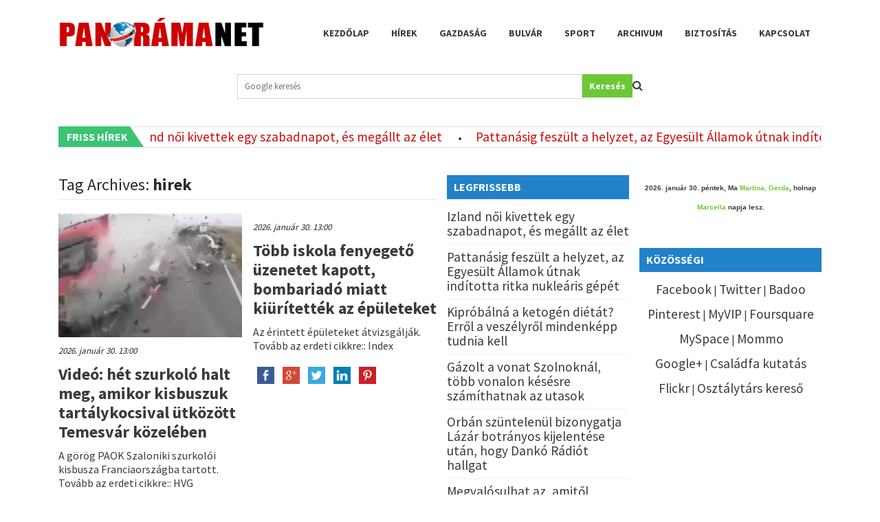

--- FILE ---
content_type: text/html; charset=UTF-8
request_url: http://panoramanet.hu/tag/hirek/page/8/
body_size: 24524
content:

<!DOCTYPE html>

<!--[if IE 6]>

<html id="ie6" lang="hu-HU">

<![endif]-->

<!--[if IE 7]>

<html id="ie7" lang="hu-HU">

<![endif]-->

<!--[if IE 8]>

<html id="ie8" lang="hu-HU">

<![endif]-->

<!--[if !(IE 6) | !(IE 7) | !(IE 8)  ]><!-->

<html lang="hu-HU">

<!--<![endif]-->



<head>

<META HTTP-EQUIV="refresh" CONTENT="600">

<meta charset="UTF-8" />

<meta name="viewport" content="width=device-width, initial-scale=1">



<title>hirek | Panoramanet | Page 8
</title>

<link rel="profile" href="http://gmpg.org/xfn/11" />

<link rel="pingback" href="http://panoramanet.hu/xmlrpc.php" />

<!--[if lt IE 9]>

<script src="http://panoramanet.hu/wp-content/themes/panoramanet/js/html5.js" type="text/javascript"></script>

<![endif]-->



<link rel="alternate" type="application/rss+xml" title="Panoramanet &raquo; hírcsatorna" href="http://panoramanet.hu/feed/" />
<link rel="alternate" type="application/rss+xml" title="Panoramanet &raquo; hozzászólás hírcsatorna" href="http://panoramanet.hu/comments/feed/" />
<link rel="alternate" type="application/rss+xml" title="Panoramanet &raquo; hirek címke hírcsatorna" href="http://panoramanet.hu/tag/hirek/feed/" />
<link rel='stylesheet' id='ssbaFont-css'  href='//fonts.googleapis.com/css?family=Reenie+Beanie&#038;ver=4.1.1' type='text/css' media='all' />
<link rel='stylesheet' id='wprssmi_template_styles-css'  href='http://panoramanet.hu/wp-content/plugins/wp-rss-multi-importer-master/templates/templates.css?ver=4.1.1' type='text/css' media='all' />
<link rel='stylesheet' id='wt-style-css'  href='http://panoramanet.hu/wp-content/themes/panoramanet/style.css?ver=4.1.1' type='text/css' media='all' />
<style id='wt-style-inline-css' type='text/css'>
body{
	font-size: 16px;
	line-height: 20px;
}

h1{
	font-size: 20px;
}

h2{
	font-size: 24px;
}

h3{
	font-size: 20px;
    font-weight: bold;
}

h5{
	font-size: 21px;
}

a:hover, 
 .entry-meta a:hover {
    color: #09f230;
}

#feat-ticker .title h4,
 .footer-menu .title h4{ 
    background: #3ac474 
}

#feat-ticker .title h4:before,
 .footer-menu .title h4:before{ 
    border-left: 20px solid #3ac474 
}


.cat19-bg{background:#5f6cbf} .cat85-bg{background:} .cat3-bg{background:#b00000} .cat17-bg{background:#9e005d} .cat30-bg{background:} .cat29-bg{background:} .cat83-bg{background:} .cat2-bg{background:#ffa41d} .cat44-bg{background:#ff6600} .cat89-bg{background:} .cat93-bg{background:#155092} .cat45-bg{background:#f29954} .cat26-bg{background:#4d993a} .cat95-bg{background:#2c3394} .cat94-bg{background:} 
</style>
<link rel='stylesheet' id='wt-font-awesome-css'  href='http://panoramanet.hu/wp-content/themes/panoramanet/css/font-awesome/css/font-awesome.min.css?ver=4.1.1' type='text/css' media='all' />
<script type='text/javascript' src='http://panoramanet.hu/wp-includes/js/jquery/jquery.js?ver=1.11.1'></script>
<script type='text/javascript' src='http://panoramanet.hu/wp-includes/js/jquery/jquery-migrate.min.js?ver=1.2.1'></script>
<script type='text/javascript' src='http://panoramanet.hu/wp-content/plugins/adrotate/library/jquery.adrotate.dyngroup.js?ver=0.5.3'></script>
<script type='text/javascript' src='http://panoramanet.hu/wp-content/plugins/adrotate/library/jquery.adrotate.clicktracker.js?ver=0.6'></script>
<link rel="EditURI" type="application/rsd+xml" title="RSD" href="http://panoramanet.hu/xmlrpc.php?rsd" />
<link rel="wlwmanifest" type="application/wlwmanifest+xml" href="http://panoramanet.hu/wp-includes/wlwmanifest.xml" /> 
<meta name="generator" content="WordPress 4.1.1" />

<!-- This site is using AdRotate v3.10.10 to display their advertisements - https://www.adrotateplugin.com/ -->
<!-- AdRotate CSS -->
<style type="text/css" media="screen">
	.g { margin:0px; padding:0px; overflow:hidden; line-height:1; zoom:1; }
	.g-col { position:relative; float:left; }
	.g-col:first-child { margin-left: 0; }
	.g-col:last-child { margin-right: 0; }
	.g-1 { margin:0px; min-width:0px; max-width:1000px; min-height:0px; max-height:90px; }
	.g-2 { margin:0px; min-width:0px; max-width:1000px; min-height:0px; max-height:90px; }
	.g-3 { margin:0px; min-width:0px; max-width:265px; min-height:0px; max-height:340px; }
	.g-4 { margin:1px; min-width:1px; max-width:500px; min-height:1px; max-height:90px; }
	.g-5 { margin:0px; min-width:0px; max-width:300px; min-height:0px; max-height:75px; }
	.g-6 { margin:1px; min-width:1px; max-width:500px; min-height:1px; max-height:90px; }
	.g-7 { margin:0px; min-width:0px; max-width:300px; min-height:0px; max-height:180px; }
	.g-8 { margin:0px; min-width:0px; max-width:300px; min-height:0px; max-height:250px; }
	.g-9 { margin:0px; min-width:0px; max-width:265px; min-height:0px; max-height:340px; }
	@media only screen and (max-width: 480px) {
		.g-col, .g-dyn, .g-single { width:100%; margin-left:0; margin-right:0; }
	}
.widget_adrotate_widgets { overflow:hidden; padding:0; }
</style>
<!-- /AdRotate CSS -->

<style type="text/css">	.ssba {
											
											
											
											
										}
										.ssba img		
										{ 	
											width: 25px !important;
											padding: 6px;
											border:  0;
											box-shadow: none !important;
											display: inline !important;
											vertical-align: middle;
										}
										.ssba, .ssba a		
										{
											text-decoration:none;
											background: none;
											font-family: Reenie Beanie;
											font-size: 	20px;
											
											font-weight: bold;
										}</style><link rel="shortcut icon" href="http://panoramanet.hu/wp-content/uploads/bannerek/favicon.ico" />	
<meta name="robots" content="noindex,follow">  
<meta property="og:site_name" content="Panoramanet" />  
<meta property="og:description" content="Ablak a világra" />  
	<link rel="canonical" href="https://hvg.hu/cegauto/20260130_paok-szaloniki-lyon-romania-baleset-szurkoloi-busz-7-halott"/><!-- AdRotate JS -->
<script type="text/javascript">
var tracker_url = 'http://panoramanet.hu/wp-content/plugins/adrotate/library/clicktracker.php';
jQuery(document).ready(function(){
if(jQuery.fn.gslider) {
	jQuery('.g-1').gslider({ groupid: 1, speed: 35000 });
	jQuery('.g-2').gslider({ groupid: 2, speed: 10000 });
	jQuery('.g-3').gslider({ groupid: 3, speed: 15000 });
	jQuery('.g-4').gslider({ groupid: 4, speed: 15000 });
	jQuery('.g-5').gslider({ groupid: 5, speed: 10000 });
	jQuery('.g-6').gslider({ groupid: 6, speed: 10000 });
	jQuery('.g-7').gslider({ groupid: 7, speed: 15000 });
	jQuery('.g-8').gslider({ groupid: 8, speed: 15000 });
	jQuery('.g-9').gslider({ groupid: 9, speed: 15000 });
}
});
</script>
<!-- /AdRotate JS -->


</head>

<body class="archive paged tag tag-hirek tag-90 paged-8 tag-paged-8">


	<div id="container" class="hfeed">
    
	<div id="topbarAd" class="topbar-2"> <!-- -2 utan mindent  kell torolni -->
		
		</div><!-- /topbarAD -->	
        

	<header id="header">

		
		

		<div class="logo-wrap clearfix">

			<div class="inner-wrap">

				<div class="logo">			

					
						<h1>

							<a href="http://panoramanet.hu" title="Panoramanet">

								<img src="http://panoramanet.hu/wp-content/uploads/bannerek/panoramanetn.png" alt="Panoramanet" />

							</a>

						</h1>	

						

				</div>

				

				<div class="menu-section clearfix">

					<nav id="main-menu">

						<ul id="menu-mainmenu" class="menu"><li id="menu-item-7126" class="menu-item menu-item-type-post_type menu-item-object-page menu-item-7126"><a href="http://panoramanet.hu/">Kezdőlap</a></li>
<li id="menu-item-7382" class="menu-item menu-item-type-taxonomy menu-item-object-category menu-item-has-children menu-item-7382"><a href="http://panoramanet.hu/category/hirek/">Hírek</a>
<ul class="sub-menu">
	<li id="menu-item-11912" class="menu-item menu-item-type-taxonomy menu-item-object-category menu-item-11912"><a href="http://panoramanet.hu/category/hirek/24-hu/">24.hu</a></li>
	<li id="menu-item-11914" class="menu-item menu-item-type-taxonomy menu-item-object-category menu-item-11914"><a href="http://panoramanet.hu/category/hirek/borsonline/">BorsOnline</a></li>
	<li id="menu-item-7386" class="menu-item menu-item-type-taxonomy menu-item-object-category menu-item-7386"><a href="http://panoramanet.hu/category/hirek/index/">Index</a></li>
	<li id="menu-item-3412624" class="menu-item menu-item-type-taxonomy menu-item-object-category menu-item-3412624"><a href="http://panoramanet.hu/category/hirek/origo-hu/">Origo.hu</a></li>
	<li id="menu-item-3972309" class="menu-item menu-item-type-taxonomy menu-item-object-category menu-item-3972309"><a href="http://panoramanet.hu/category/hirek/telex/">Telex</a></li>
</ul>
</li>
<li id="menu-item-7379" class="menu-item menu-item-type-taxonomy menu-item-object-category menu-item-has-children menu-item-7379"><a title="Gazdasági Hírek" href="http://panoramanet.hu/category/gazdasag/">Gazdaság</a>
<ul class="sub-menu">
	<li id="menu-item-12067" class="menu-item menu-item-type-taxonomy menu-item-object-category menu-item-12067"><a href="http://panoramanet.hu/category/gazdasag/portfolio/">Portfolio.hu</a></li>
	<li id="menu-item-3412625" class="menu-item menu-item-type-taxonomy menu-item-object-category menu-item-3412625"><a href="http://panoramanet.hu/category/gazdasag/hvg/">HVG</a></li>
	<li id="menu-item-12989" class="menu-item menu-item-type-taxonomy menu-item-object-category menu-item-12989"><a href="http://panoramanet.hu/category/gazdasag/index-gazdasag/">Index Gazdaság</a></li>
</ul>
</li>
<li id="menu-item-6592" class="menu-item menu-item-type-taxonomy menu-item-object-category menu-item-has-children menu-item-6592"><a title="Bulvár Hírek" href="http://panoramanet.hu/category/bulvar/">Bulvár</a>
<ul class="sub-menu">
	<li id="menu-item-11921" class="menu-item menu-item-type-taxonomy menu-item-object-category menu-item-11921"><a href="http://panoramanet.hu/category/bulvar/cosmopolitan/">Cosmopolitan</a></li>
	<li id="menu-item-11918" class="menu-item menu-item-type-taxonomy menu-item-object-category menu-item-11918"><a href="http://panoramanet.hu/category/bulvar/femina/">Femina</a></li>
	<li id="menu-item-3412637" class="menu-item menu-item-type-taxonomy menu-item-object-category menu-item-3412637"><a href="http://panoramanet.hu/category/bulvar/velvet/">Velvet.hu</a></li>
</ul>
</li>
<li id="menu-item-7022" class="menu-item menu-item-type-taxonomy menu-item-object-category menu-item-has-children menu-item-7022"><a title="Sport Hírek" href="http://panoramanet.hu/category/sport/">Sport</a>
<ul class="sub-menu">
	<li id="menu-item-3412620" class="menu-item menu-item-type-taxonomy menu-item-object-category menu-item-3412620"><a href="http://panoramanet.hu/category/sport/24-hu-sport/">24.hu Sport</a></li>
	<li id="menu-item-3412621" class="menu-item menu-item-type-taxonomy menu-item-object-category menu-item-3412621"><a href="http://panoramanet.hu/category/sport/index-sport/">Index Sport</a></li>
	<li id="menu-item-3412623" class="menu-item menu-item-type-taxonomy menu-item-object-category menu-item-3412623"><a href="http://panoramanet.hu/category/sport/hatharom-com/">Totalcar.hu</a></li>
	<li id="menu-item-3412622" class="menu-item menu-item-type-taxonomy menu-item-object-category menu-item-3412622"><a href="http://panoramanet.hu/category/sport/motor1/">Motor1</a></li>
</ul>
</li>
<li id="menu-item-6589" class="menu-item menu-item-type-post_type menu-item-object-page menu-item-6589"><a title="Lejárt cikkek" href="http://panoramanet.hu/archives/">Archivum</a></li>
<li id="menu-item-4698" class="menu-item menu-item-type-custom menu-item-object-custom menu-item-4698"><a title="Kösse meg biztositasát nálunk" href="http://panoramanetbiztositas.clb.hu">Biztosítás</a></li>
<li id="menu-item-7393" class="menu-item menu-item-type-post_type menu-item-object-page menu-item-7393"><a title="Írjon nekünk!" href="http://panoramanet.hu/7387-2/">Kapcsolat</a></li>
</ul>
					</nav>
                    
                    

				</div>

			</div>				

		</div>		

		<div id="topbarAd" class="topbar">

					                    
						<div id="text-57" class="widget widget_text">			<div class="textwidget"><form method="GET" align="center" action="http://www.google.com/search" target="_blank" id="google"> <input align="center" name="q" placeholder="Google keresés" id="google-input" class="searchfield-google"><button class="search-submit button main-color-bg">Keresés</button><i class="fa fa-search"></i></form></a> 
</div>
		</div><div id="adrotate_widgets-2" class="widget widget_adrotate_widgets"><ul><li><!-- Either there are no banners, they are disabled or none qualified for this location! --></li></ul></div>					
							
				</div><!-- /menuad -->	

	</header>

	

		

<script>

	jQuery(document).ready(function() {		

		jQuery("#feat-ticker").show();

		jQuery("ul#ticker-posts").liScroll({travelocity: 0.05});		

	});	

</script>

<div class="inner-wrap">

	<div id="feat-ticker" class="section-title clearfix">	

				

			<div class="title"><h4>Friss Hírek</h4></div>

		
		<ul id="ticker-posts">

			
				
					
						<li>

							<a href="http://panoramanet.hu/hirek/24-hu/izland-noi-kivettek-egy-szabadnapot-es-megallt-az-elet/" rel="bookmark">Izland női kivettek egy szabadnapot, és megállt az élet</a>

							<div class="sep">&bull;</div>

						</li>							

					
						<li>

							<a href="http://panoramanet.hu/hirek/index/pattanasig-feszult-a-helyzet-az-egyesult-allamok-utnak-inditotta-ritka-nuklearis-gepet/" rel="bookmark">Pattanásig feszült a helyzet, az Egyesült Államok útnak indította ritka nukleáris gépét</a>

							<div class="sep">&bull;</div>

						</li>							

					
						<li>

							<a href="http://panoramanet.hu/gazdasag/hvg/kiprobalna-a-ketogen-dietat-errol-a-veszelyrol-mindenkepp-tudnia-kell/" rel="bookmark">Kipróbálná a ketogén diétát? Erről a veszélyről mindenképp tudnia kell</a>

							<div class="sep">&bull;</div>

						</li>							

					
						<li>

							<a href="http://panoramanet.hu/hirek/index/gazolt-a-vonat-szolnoknal-tobb-vonalon-kesesre-szamithatnak-az-utasok/" rel="bookmark">Gázolt a vonat Szolnoknál, több vonalon késésre számíthatnak az utasok</a>

							<div class="sep">&bull;</div>

						</li>							

					
						<li>

							<a href="http://panoramanet.hu/gazdasag/hvg/orban-szuntelenul-bizonygatja-lazar-botranyos-kijelentese-utan-hogy-danko-radiot-hallgat/" rel="bookmark">Orbán szüntelenül bizonygatja Lázár botrányos kijelentése után, hogy Dankó Rádiót hallgat</a>

							<div class="sep">&bull;</div>

						</li>							

					
						<li>

							<a href="http://panoramanet.hu/gazdasag/portfolio/megvalosulhat-az-amitol-europa-evtizedekig-rettegett-ezt-mar-oroszorszag-sem-hagyta-szo-nelkul/" rel="bookmark">Megvalósulhat az, amitől Európa évtizedekig rettegett &#8211; Ezt már Oroszország sem hagyta szó nélkül</a>

							<div class="sep">&bull;</div>

						</li>							

					
						<li>

							<a href="http://panoramanet.hu/hirek/origo-hu/egy-szokas-ami-kulonosen-noveli-a-szivbetegsegek-kialakulasat/" rel="bookmark">Egy szokás, ami különösen növeli a szívbetegségek kialakulását</a>

							<div class="sep">&bull;</div>

						</li>							

					
						<li>

							<a href="http://panoramanet.hu/hirek/index/invertercsere-szaldo-millios-tamogatas-hetfotol-uj-korszak-johet-a-haztartasi-napelemeknel/" rel="bookmark">Invertercsere, szaldó, milliós támogatás: hétfőtől új korszak jöhet a háztartási napelemeknél</a>

							<div class="sep">&bull;</div>

						</li>							

					
						<li>

							<a href="http://panoramanet.hu/hirek/24-hu/elvittek-egy-magyar-politikust-a-pozsonyi-tuntetesrol-a-szlovak-rendorok/" rel="bookmark">Elvittek egy magyar politikust a pozsonyi tüntetésről a szlovák rendőrök</a>

							<div class="sep">&bull;</div>

						</li>							

					
						<li>

							<a href="http://panoramanet.hu/hirek/index/baltaval-tamadtak-a-tisza-part-fiatal-onkenteseire-debrecenben/" rel="bookmark">Baltával támadtak a Tisza Párt fiatal önkénteseire Debrecenben</a>

							<div class="sep">&bull;</div>

						</li>							

					
						<li>

							<a href="http://panoramanet.hu/bulvar/femina/elhunyt-kevin-anyukaja-a-reszkessetek-betorok-bol-catherine-ohara-71-eves-volt/" rel="bookmark">Elhunyt Kevin anyukája a Reszkessetek, betörők!-ből: Catherine O’Hara 71 éves volt</a>

							<div class="sep">&bull;</div>

						</li>							

					
						<li>

							<a href="http://panoramanet.hu/gazdasag/portfolio/mindenki-ertetlenul-all-a-sokkolo-kamatemeles-elott-az-elnok-is-tiltakozott-a-lepes-ellen/" rel="bookmark">Mindenki értetlenül áll a sokkoló kamatemelés előtt &#8211; az elnök is tiltakozott a lépés ellen</a>

							<div class="sep">&bull;</div>

						</li>							

					
						<li>

							<a href="http://panoramanet.hu/hirek/index/a-fojavitasok-mellett-is-rekordkozeli-aramot-termelt-a-paksi-atomeromu/" rel="bookmark">A főjavítások mellett is rekordközeli áramot termelt a paksi atomerőmű</a>

							<div class="sep">&bull;</div>

						</li>							

					
						<li>

							<a href="http://panoramanet.hu/hirek/index/szocs-reni-a-kamaszkori-bantasokrol-gimiben-is-nyavogosnak-hivtak-regen-ez-szorongast-okozott/" rel="bookmark">Szőcs Reni a kamaszkori bántásokról: Gimiben is nyávogósnak hívtak, régen ez szorongást okozott</a>

							<div class="sep">&bull;</div>

						</li>							

					
						<li>

							<a href="http://panoramanet.hu/hirek/origo-hu/ujabb-video-megvan-jakli-monika-utolso-letiltott-vallomasa/" rel="bookmark">Újabb videó! Megvan Jákli Mónika utolsó, letiltott vallomása</a>

							<div class="sep">&bull;</div>

						</li>							

					
				
			
		</ul>

	</div>	

</div><!-- /newsticker -->
	
			<div id="headerAd" class="headerbar"> 

			
			</div>
            
            
	<section id="main">

		<div class="inner-wrap"><div id="content" class="post-archive tag-archive">
			
		<header class="archive-header">
			<h2>Tag Archives: <span>hirek</span></h2>
			
					</header>

		<div class="archive-postlist">
							
															
				<div class="one-half">
					
<article id="post-6928927" class="post-6928927 post type-post status-publish format-standard has-post-thumbnail hentry category-hvg tag-gazdasag tag-hirek">	
	
			<div class="thumb">
			<a href="http://panoramanet.hu/gazdasag/hvg/video-het-szurkolo-halt-meg-amikor-kisbuszuk-tartalykocsival-utkozott-temesvar-kozeleben/"><img width="270" height="180" src="http://panoramanet.hu/wp-content/uploads/2026/01/6928927-thumb-270x180.jpg" class="attachment-wt270_180 wp-post-image" alt="Thumbnail for 6928927" /></a>							
		</div>
		
	<div class="excerpt-wrap">
	
		<div class="entry-meta">
						<span class="date">2026. január 30. 13:00</span>
			
					</div>	
		
		<h3><a href="http://panoramanet.hu/gazdasag/hvg/video-het-szurkolo-halt-meg-amikor-kisbuszuk-tartalykocsival-utkozott-temesvar-kozeleben/"><a href=https://hvg.hu/cegauto/20260130_paok-szaloniki-lyon-romania-baleset-szurkoloi-busz-7-halott target=_blank >Videó: hét szurkoló halt meg, amikor kisbuszuk tartálykocsival ütközött Temesvár közelében</a></a></h3>		
		<p>A görög PAOK Szaloniki szurkolói kisbusza Franciaországba tartott. Tovább az erdeti cikkre:: HVG</p>
<!-- Simple Share Buttons Adder (4.8) simplesharebuttons.com --><div class="ssba"><div style="text-align:left"><a class="ssba_facebook_share" href="http://www.facebook.com/sharer.php?u=http://panoramanet.hu/gazdasag/hvg/video-het-szurkolo-halt-meg-amikor-kisbuszuk-tartalykocsival-utkozott-temesvar-kozeleben/"  target="_blank"  rel="nofollow"><img src="http://panoramanet.hu/wp-content/plugins/simple-share-buttons-adder/buttons/simple/facebook.png" title="Facebook" class="ssba" alt="Share on Facebook" /></a><a class="ssba_google_share" href="https://plus.google.com/share?url=http://panoramanet.hu/gazdasag/hvg/video-het-szurkolo-halt-meg-amikor-kisbuszuk-tartalykocsival-utkozott-temesvar-kozeleben/"  target="_blank"  rel="nofollow" ><img src="http://panoramanet.hu/wp-content/plugins/simple-share-buttons-adder/buttons/simple/google.png" title="Google+" class="ssba" alt="Share on Google+" /></a><a class="ssba_twitter_share" href="http://twitter.com/share?url=http://panoramanet.hu/gazdasag/hvg/video-het-szurkolo-halt-meg-amikor-kisbuszuk-tartalykocsival-utkozott-temesvar-kozeleben/&amp;text=%3Ca+href%3Dhttps%3A%2F%2Fhvg.hu%2Fcegauto%2F20260130_paok-szaloniki-lyon-romania-baleset-szurkoloi-busz-7-halott+target%3D_blank+%3EVide%C3%B3%3A+h%C3%A9t+szurkol%C3%B3+halt+meg%2C+amikor+kisbuszuk+tart%C3%A1lykocsival+%C3%BCtk%C3%B6z%C3%B6tt+Temesv%C3%A1r+k%C3%B6zel%C3%A9ben%3C%2Fa%3E+"  target="_blank"  rel="nofollow"><img src="http://panoramanet.hu/wp-content/plugins/simple-share-buttons-adder/buttons/simple/twitter.png" title="Twitter" class="ssba" alt="Tweet about this on Twitter" /></a><a class="ssba_linkedin_share ssba_share_link" href="http://www.linkedin.com/shareArticle?mini=true&amp;url=http://panoramanet.hu/gazdasag/hvg/video-het-szurkolo-halt-meg-amikor-kisbuszuk-tartalykocsival-utkozott-temesvar-kozeleben/"  target="_blank"  rel="nofollow" ><img src="http://panoramanet.hu/wp-content/plugins/simple-share-buttons-adder/buttons/simple/linkedin.png" title="Linkedin" class="ssba" alt="Share on LinkedIn" /></a><a class='ssba_pinterest_share' href='javascript:void((function()%7Bvar%20e=document.createElement(&apos;script&apos;);e.setAttribute(&apos;type&apos;,&apos;text/javascript&apos;);e.setAttribute(&apos;charset&apos;,&apos;UTF-8&apos;);e.setAttribute(&apos;src&apos;,&apos;//assets.pinterest.com/js/pinmarklet.js?r=&apos;+Math.random()*99999999);document.body.appendChild(e)%7D)());'><img src="http://panoramanet.hu/wp-content/plugins/simple-share-buttons-adder/buttons/simple/pinterest.png" title="Pinterest" class="ssba" alt="Pin on Pinterest" /></a></div></div>				
	</div>
	
</article><!-- /post-6928927 -->				</div>
																			
				<div class="one-half col-last">
					
<article id="post-6928931" class="post-6928931 post type-post status-publish format-standard hentry category-index tag-hirek">	
	
		
	<div class="excerpt-wrap">
	
		<div class="entry-meta">
						<span class="date">2026. január 30. 13:00</span>
			
					</div>	
		
		<h3><a href="http://panoramanet.hu/hirek/index/tobb-iskola-fenyegeto-uzenetet-kapott-bombariado-miatt-kiuritettek-az-epuleteket/"><a href=https://index.hu/belfold/2026/01/30/hajdu-bihar-varmegye-iskola-bombariado-berettyeoujfalu-hajdudorog-debrecen/ target=_blank >Több iskola fenyegető üzenetet kapott, bombariadó miatt kiürítették az épületeket</a></a></h3>		
		<p>Az érintett épületeket átvizsgálják. Tovább az erdeti cikkre:: Index</p>
<!-- Simple Share Buttons Adder (4.8) simplesharebuttons.com --><div class="ssba"><div style="text-align:left"><a class="ssba_facebook_share" href="http://www.facebook.com/sharer.php?u=http://panoramanet.hu/hirek/index/tobb-iskola-fenyegeto-uzenetet-kapott-bombariado-miatt-kiuritettek-az-epuleteket/"  target="_blank"  rel="nofollow"><img src="http://panoramanet.hu/wp-content/plugins/simple-share-buttons-adder/buttons/simple/facebook.png" title="Facebook" class="ssba" alt="Share on Facebook" /></a><a class="ssba_google_share" href="https://plus.google.com/share?url=http://panoramanet.hu/hirek/index/tobb-iskola-fenyegeto-uzenetet-kapott-bombariado-miatt-kiuritettek-az-epuleteket/"  target="_blank"  rel="nofollow" ><img src="http://panoramanet.hu/wp-content/plugins/simple-share-buttons-adder/buttons/simple/google.png" title="Google+" class="ssba" alt="Share on Google+" /></a><a class="ssba_twitter_share" href="http://twitter.com/share?url=http://panoramanet.hu/hirek/index/tobb-iskola-fenyegeto-uzenetet-kapott-bombariado-miatt-kiuritettek-az-epuleteket/&amp;text=%3Ca+href%3Dhttps%3A%2F%2Findex.hu%2Fbelfold%2F2026%2F01%2F30%2Fhajdu-bihar-varmegye-iskola-bombariado-berettyeoujfalu-hajdudorog-debrecen%2F+target%3D_blank+%3ET%C3%B6bb+iskola+fenyeget%C5%91+%C3%BCzenetet+kapott%2C+bombariad%C3%B3+miatt+ki%C3%BCr%C3%ADtett%C3%A9k+az+%C3%A9p%C3%BCleteket%3C%2Fa%3E+"  target="_blank"  rel="nofollow"><img src="http://panoramanet.hu/wp-content/plugins/simple-share-buttons-adder/buttons/simple/twitter.png" title="Twitter" class="ssba" alt="Tweet about this on Twitter" /></a><a class="ssba_linkedin_share ssba_share_link" href="http://www.linkedin.com/shareArticle?mini=true&amp;url=http://panoramanet.hu/hirek/index/tobb-iskola-fenyegeto-uzenetet-kapott-bombariado-miatt-kiuritettek-az-epuleteket/"  target="_blank"  rel="nofollow" ><img src="http://panoramanet.hu/wp-content/plugins/simple-share-buttons-adder/buttons/simple/linkedin.png" title="Linkedin" class="ssba" alt="Share on LinkedIn" /></a><a class='ssba_pinterest_share' href='javascript:void((function()%7Bvar%20e=document.createElement(&apos;script&apos;);e.setAttribute(&apos;type&apos;,&apos;text/javascript&apos;);e.setAttribute(&apos;charset&apos;,&apos;UTF-8&apos;);e.setAttribute(&apos;src&apos;,&apos;//assets.pinterest.com/js/pinmarklet.js?r=&apos;+Math.random()*99999999);document.body.appendChild(e)%7D)());'><img src="http://panoramanet.hu/wp-content/plugins/simple-share-buttons-adder/buttons/simple/pinterest.png" title="Pinterest" class="ssba" alt="Pin on Pinterest" /></a></div></div>				
	</div>
	
</article><!-- /post-6928931 -->				</div>
																			
				<div class="one-half">
					
<article id="post-6928933" class="post-6928933 post type-post status-publish format-standard has-post-thumbnail hentry category-hvg tag-gazdasag tag-hirek">	
	
			<div class="thumb">
			<a href="http://panoramanet.hu/gazdasag/hvg/a-kormany-csak-80-milliardot-fizetne-ki-a-korhazak-ev-vegi-adossagabol/"><img width="270" height="180" src="http://panoramanet.hu/wp-content/uploads/2026/01/6928933-thumb-270x180.jpg" class="attachment-wt270_180 wp-post-image" alt="Thumbnail for 6928933" /></a>							
		</div>
		
	<div class="excerpt-wrap">
	
		<div class="entry-meta">
						<span class="date">2026. január 30. 13:00</span>
			
					</div>	
		
		<h3><a href="http://panoramanet.hu/gazdasag/hvg/a-kormany-csak-80-milliardot-fizetne-ki-a-korhazak-ev-vegi-adossagabol/"><a href=https://hvg.hu/gazdasag/20260130_korhazak-adossaga-kormany target=_blank >A kormány csak 80 milliárdot fizetne ki a kórházak év végi adósságából</a></a></h3>		
		<p>Lejárt szállítói tartozások kifizetésére használhatják fel az egészségügyi szolgáltatók a rendelkezésre álló 80 milliárdos keretet egy friss kormányrendelet-tervezet szerint. A kórházak tartozásállománya azonban tavaly év&#8230;</p>
<!-- Simple Share Buttons Adder (4.8) simplesharebuttons.com --><div class="ssba"><div style="text-align:left"><a class="ssba_facebook_share" href="http://www.facebook.com/sharer.php?u=http://panoramanet.hu/gazdasag/hvg/a-kormany-csak-80-milliardot-fizetne-ki-a-korhazak-ev-vegi-adossagabol/"  target="_blank"  rel="nofollow"><img src="http://panoramanet.hu/wp-content/plugins/simple-share-buttons-adder/buttons/simple/facebook.png" title="Facebook" class="ssba" alt="Share on Facebook" /></a><a class="ssba_google_share" href="https://plus.google.com/share?url=http://panoramanet.hu/gazdasag/hvg/a-kormany-csak-80-milliardot-fizetne-ki-a-korhazak-ev-vegi-adossagabol/"  target="_blank"  rel="nofollow" ><img src="http://panoramanet.hu/wp-content/plugins/simple-share-buttons-adder/buttons/simple/google.png" title="Google+" class="ssba" alt="Share on Google+" /></a><a class="ssba_twitter_share" href="http://twitter.com/share?url=http://panoramanet.hu/gazdasag/hvg/a-kormany-csak-80-milliardot-fizetne-ki-a-korhazak-ev-vegi-adossagabol/&amp;text=%3Ca+href%3Dhttps%3A%2F%2Fhvg.hu%2Fgazdasag%2F20260130_korhazak-adossaga-kormany+target%3D_blank+%3EA+korm%C3%A1ny+csak+80+milli%C3%A1rdot+fizetne+ki+a+k%C3%B3rh%C3%A1zak+%C3%A9v+v%C3%A9gi+ad%C3%B3ss%C3%A1g%C3%A1b%C3%B3l%3C%2Fa%3E+"  target="_blank"  rel="nofollow"><img src="http://panoramanet.hu/wp-content/plugins/simple-share-buttons-adder/buttons/simple/twitter.png" title="Twitter" class="ssba" alt="Tweet about this on Twitter" /></a><a class="ssba_linkedin_share ssba_share_link" href="http://www.linkedin.com/shareArticle?mini=true&amp;url=http://panoramanet.hu/gazdasag/hvg/a-kormany-csak-80-milliardot-fizetne-ki-a-korhazak-ev-vegi-adossagabol/"  target="_blank"  rel="nofollow" ><img src="http://panoramanet.hu/wp-content/plugins/simple-share-buttons-adder/buttons/simple/linkedin.png" title="Linkedin" class="ssba" alt="Share on LinkedIn" /></a><a class='ssba_pinterest_share' href='javascript:void((function()%7Bvar%20e=document.createElement(&apos;script&apos;);e.setAttribute(&apos;type&apos;,&apos;text/javascript&apos;);e.setAttribute(&apos;charset&apos;,&apos;UTF-8&apos;);e.setAttribute(&apos;src&apos;,&apos;//assets.pinterest.com/js/pinmarklet.js?r=&apos;+Math.random()*99999999);document.body.appendChild(e)%7D)());'><img src="http://panoramanet.hu/wp-content/plugins/simple-share-buttons-adder/buttons/simple/pinterest.png" title="Pinterest" class="ssba" alt="Pin on Pinterest" /></a></div></div>				
	</div>
	
</article><!-- /post-6928933 -->				</div>
																			
				<div class="one-half col-last">
					
<article id="post-6928935" class="post-6928935 post type-post status-publish format-standard has-post-thumbnail hentry category-hvg tag-gazdasag tag-hirek">	
	
			<div class="thumb">
			<a href="http://panoramanet.hu/gazdasag/hvg/figyelmeztetest-adtak-ki-minden-repulonek-veszelyes-urszemet-lep-a-legkorbe-nagyon-kell-figyelni/"><img width="270" height="180" src="http://panoramanet.hu/wp-content/uploads/2026/01/6928935-thumb-270x180.png" class="attachment-wt270_180 wp-post-image" alt="Thumbnail for 6928935" /></a>							
		</div>
		
	<div class="excerpt-wrap">
	
		<div class="entry-meta">
						<span class="date">2026. január 30. 13:00</span>
			
					</div>	
		
		<h3><a href="http://panoramanet.hu/gazdasag/hvg/figyelmeztetest-adtak-ki-minden-repulonek-veszelyes-urszemet-lep-a-legkorbe-nagyon-kell-figyelni/"><a href=https://hvg.hu/tudomany/20260130_eurocontrol-figyelmeztetes-urszemet-veszely-europa-repules-ebx target=_blank >Figyelmeztetést adtak ki minden repülőnek: veszélyes űrszemét lép a légkörbe, nagyon kell figyelni</a></a></h3>		
		<p>Kína egyik újrahasznosítható rakétájának 11 tonnás gyorsító fokozata magyar idő szerint pénteken legkésőbb 15 óra 15 percig lép be a Föld légkörébe Európa felett. Tovább&#8230;</p>
<!-- Simple Share Buttons Adder (4.8) simplesharebuttons.com --><div class="ssba"><div style="text-align:left"><a class="ssba_facebook_share" href="http://www.facebook.com/sharer.php?u=http://panoramanet.hu/gazdasag/hvg/figyelmeztetest-adtak-ki-minden-repulonek-veszelyes-urszemet-lep-a-legkorbe-nagyon-kell-figyelni/"  target="_blank"  rel="nofollow"><img src="http://panoramanet.hu/wp-content/plugins/simple-share-buttons-adder/buttons/simple/facebook.png" title="Facebook" class="ssba" alt="Share on Facebook" /></a><a class="ssba_google_share" href="https://plus.google.com/share?url=http://panoramanet.hu/gazdasag/hvg/figyelmeztetest-adtak-ki-minden-repulonek-veszelyes-urszemet-lep-a-legkorbe-nagyon-kell-figyelni/"  target="_blank"  rel="nofollow" ><img src="http://panoramanet.hu/wp-content/plugins/simple-share-buttons-adder/buttons/simple/google.png" title="Google+" class="ssba" alt="Share on Google+" /></a><a class="ssba_twitter_share" href="http://twitter.com/share?url=http://panoramanet.hu/gazdasag/hvg/figyelmeztetest-adtak-ki-minden-repulonek-veszelyes-urszemet-lep-a-legkorbe-nagyon-kell-figyelni/&amp;text=%3Ca+href%3Dhttps%3A%2F%2Fhvg.hu%2Ftudomany%2F20260130_eurocontrol-figyelmeztetes-urszemet-veszely-europa-repules-ebx+target%3D_blank+%3EFigyelmeztet%C3%A9st+adtak+ki+minden+rep%C3%BCl%C5%91nek%3A+vesz%C3%A9lyes+%C5%B1rszem%C3%A9t+l%C3%A9p+a+l%C3%A9gk%C3%B6rbe%2C+nagyon+kell+figyelni%3C%2Fa%3E+"  target="_blank"  rel="nofollow"><img src="http://panoramanet.hu/wp-content/plugins/simple-share-buttons-adder/buttons/simple/twitter.png" title="Twitter" class="ssba" alt="Tweet about this on Twitter" /></a><a class="ssba_linkedin_share ssba_share_link" href="http://www.linkedin.com/shareArticle?mini=true&amp;url=http://panoramanet.hu/gazdasag/hvg/figyelmeztetest-adtak-ki-minden-repulonek-veszelyes-urszemet-lep-a-legkorbe-nagyon-kell-figyelni/"  target="_blank"  rel="nofollow" ><img src="http://panoramanet.hu/wp-content/plugins/simple-share-buttons-adder/buttons/simple/linkedin.png" title="Linkedin" class="ssba" alt="Share on LinkedIn" /></a><a class='ssba_pinterest_share' href='javascript:void((function()%7Bvar%20e=document.createElement(&apos;script&apos;);e.setAttribute(&apos;type&apos;,&apos;text/javascript&apos;);e.setAttribute(&apos;charset&apos;,&apos;UTF-8&apos;);e.setAttribute(&apos;src&apos;,&apos;//assets.pinterest.com/js/pinmarklet.js?r=&apos;+Math.random()*99999999);document.body.appendChild(e)%7D)());'><img src="http://panoramanet.hu/wp-content/plugins/simple-share-buttons-adder/buttons/simple/pinterest.png" title="Pinterest" class="ssba" alt="Pin on Pinterest" /></a></div></div>				
	</div>
	
</article><!-- /post-6928935 -->				</div>
																			
				<div class="one-half">
					
<article id="post-6928940" class="post-6928940 post type-post status-publish format-standard has-post-thumbnail hentry category-hvg tag-gazdasag tag-hirek">	
	
			<div class="thumb">
			<a href="http://panoramanet.hu/gazdasag/hvg/video-a-rendor-mellett-hajtott-at-a-piroson-120-szal-repesztett-a-belvarosban-majd-az-autobol-sem-akart-kiszallni/"><img width="270" height="180" src="http://panoramanet.hu/wp-content/uploads/2026/01/6928940-thumb-270x180.jpg" class="attachment-wt270_180 wp-post-image" alt="Thumbnail for 6928940" /></a>							
		</div>
		
	<div class="excerpt-wrap">
	
		<div class="entry-meta">
						<span class="date">2026. január 30. 13:00</span>
			
					</div>	
		
		<h3><a href="http://panoramanet.hu/gazdasag/hvg/video-a-rendor-mellett-hajtott-at-a-piroson-120-szal-repesztett-a-belvarosban-majd-az-autobol-sem-akart-kiszallni/"><a href=https://hvg.hu/cegauto/20260130_rendorseg-bekescsaba-auto-szabalytalansag-gyorshajtas-piros-lampa-autosuldozes-buntetopontok target=_blank >Videó: a rendőr mellett hajtott át a piroson, 120-szal repesztett a belvárosban, majd az autóból sem akart kiszállni</a></a></h3>		
		<p>„Ezért nem szoktam megállni” – közölte az éppen őt igazoltató rendőrökkel, majd elhajtott. Tovább az erdeti cikkre:: HVG</p>
<!-- Simple Share Buttons Adder (4.8) simplesharebuttons.com --><div class="ssba"><div style="text-align:left"><a class="ssba_facebook_share" href="http://www.facebook.com/sharer.php?u=http://panoramanet.hu/gazdasag/hvg/video-a-rendor-mellett-hajtott-at-a-piroson-120-szal-repesztett-a-belvarosban-majd-az-autobol-sem-akart-kiszallni/"  target="_blank"  rel="nofollow"><img src="http://panoramanet.hu/wp-content/plugins/simple-share-buttons-adder/buttons/simple/facebook.png" title="Facebook" class="ssba" alt="Share on Facebook" /></a><a class="ssba_google_share" href="https://plus.google.com/share?url=http://panoramanet.hu/gazdasag/hvg/video-a-rendor-mellett-hajtott-at-a-piroson-120-szal-repesztett-a-belvarosban-majd-az-autobol-sem-akart-kiszallni/"  target="_blank"  rel="nofollow" ><img src="http://panoramanet.hu/wp-content/plugins/simple-share-buttons-adder/buttons/simple/google.png" title="Google+" class="ssba" alt="Share on Google+" /></a><a class="ssba_twitter_share" href="http://twitter.com/share?url=http://panoramanet.hu/gazdasag/hvg/video-a-rendor-mellett-hajtott-at-a-piroson-120-szal-repesztett-a-belvarosban-majd-az-autobol-sem-akart-kiszallni/&amp;text=%3Ca+href%3Dhttps%3A%2F%2Fhvg.hu%2Fcegauto%2F20260130_rendorseg-bekescsaba-auto-szabalytalansag-gyorshajtas-piros-lampa-autosuldozes-buntetopontok+target%3D_blank+%3EVide%C3%B3%3A+a+rend%C5%91r+mellett+hajtott+%C3%A1t+a+piroson%2C+120-szal+repesztett+a+belv%C3%A1rosban%2C+majd+az+aut%C3%B3b%C3%B3l+sem+akart+kisz%C3%A1llni%3C%2Fa%3E+"  target="_blank"  rel="nofollow"><img src="http://panoramanet.hu/wp-content/plugins/simple-share-buttons-adder/buttons/simple/twitter.png" title="Twitter" class="ssba" alt="Tweet about this on Twitter" /></a><a class="ssba_linkedin_share ssba_share_link" href="http://www.linkedin.com/shareArticle?mini=true&amp;url=http://panoramanet.hu/gazdasag/hvg/video-a-rendor-mellett-hajtott-at-a-piroson-120-szal-repesztett-a-belvarosban-majd-az-autobol-sem-akart-kiszallni/"  target="_blank"  rel="nofollow" ><img src="http://panoramanet.hu/wp-content/plugins/simple-share-buttons-adder/buttons/simple/linkedin.png" title="Linkedin" class="ssba" alt="Share on LinkedIn" /></a><a class='ssba_pinterest_share' href='javascript:void((function()%7Bvar%20e=document.createElement(&apos;script&apos;);e.setAttribute(&apos;type&apos;,&apos;text/javascript&apos;);e.setAttribute(&apos;charset&apos;,&apos;UTF-8&apos;);e.setAttribute(&apos;src&apos;,&apos;//assets.pinterest.com/js/pinmarklet.js?r=&apos;+Math.random()*99999999);document.body.appendChild(e)%7D)());'><img src="http://panoramanet.hu/wp-content/plugins/simple-share-buttons-adder/buttons/simple/pinterest.png" title="Pinterest" class="ssba" alt="Pin on Pinterest" /></a></div></div>				
	</div>
	
</article><!-- /post-6928940 -->				</div>
																			
				<div class="one-half col-last">
					
<article id="post-6928830" class="post-6928830 post type-post status-publish format-standard has-post-thumbnail hentry category-hvg tag-gazdasag tag-hirek">	
	
			<div class="thumb">
			<a href="http://panoramanet.hu/gazdasag/hvg/betepve-ment-el-a-kihallgatasara-egy-csornai-ferfi-nem-sikerult-lepleznie/"><img width="270" height="180" src="http://panoramanet.hu/wp-content/uploads/2026/01/6928830-thumb-270x180.jpg" class="attachment-wt270_180 wp-post-image" alt="Thumbnail for 6928830" /></a>							
		</div>
		
	<div class="excerpt-wrap">
	
		<div class="entry-meta">
						<span class="date">2026. január 30. 12:00</span>
			
					</div>	
		
		<h3><a href="http://panoramanet.hu/gazdasag/hvg/betepve-ment-el-a-kihallgatasara-egy-csornai-ferfi-nem-sikerult-lepleznie/"><a href=https://hvg.hu/elet/20260130_thc-kihallgatas-drog-hazkutatas-csorna-rendorseg target=_blank >Betépve ment el a kihallgatására egy csornai férfi, nem sikerült lepleznie</a></a></h3>		
		<p>Többféle tiltott szert és pénzt is lefoglaltak tőle, majd őrizetbe vették, és kezdeményezték a letartóztatását. Tovább az erdeti cikkre:: HVG</p>
<!-- Simple Share Buttons Adder (4.8) simplesharebuttons.com --><div class="ssba"><div style="text-align:left"><a class="ssba_facebook_share" href="http://www.facebook.com/sharer.php?u=http://panoramanet.hu/gazdasag/hvg/betepve-ment-el-a-kihallgatasara-egy-csornai-ferfi-nem-sikerult-lepleznie/"  target="_blank"  rel="nofollow"><img src="http://panoramanet.hu/wp-content/plugins/simple-share-buttons-adder/buttons/simple/facebook.png" title="Facebook" class="ssba" alt="Share on Facebook" /></a><a class="ssba_google_share" href="https://plus.google.com/share?url=http://panoramanet.hu/gazdasag/hvg/betepve-ment-el-a-kihallgatasara-egy-csornai-ferfi-nem-sikerult-lepleznie/"  target="_blank"  rel="nofollow" ><img src="http://panoramanet.hu/wp-content/plugins/simple-share-buttons-adder/buttons/simple/google.png" title="Google+" class="ssba" alt="Share on Google+" /></a><a class="ssba_twitter_share" href="http://twitter.com/share?url=http://panoramanet.hu/gazdasag/hvg/betepve-ment-el-a-kihallgatasara-egy-csornai-ferfi-nem-sikerult-lepleznie/&amp;text=%3Ca+href%3Dhttps%3A%2F%2Fhvg.hu%2Felet%2F20260130_thc-kihallgatas-drog-hazkutatas-csorna-rendorseg+target%3D_blank+%3EBet%C3%A9pve+ment+el+a+kihallgat%C3%A1s%C3%A1ra+egy+csornai+f%C3%A9rfi%2C+nem+siker%C3%BClt+lepleznie%3C%2Fa%3E+"  target="_blank"  rel="nofollow"><img src="http://panoramanet.hu/wp-content/plugins/simple-share-buttons-adder/buttons/simple/twitter.png" title="Twitter" class="ssba" alt="Tweet about this on Twitter" /></a><a class="ssba_linkedin_share ssba_share_link" href="http://www.linkedin.com/shareArticle?mini=true&amp;url=http://panoramanet.hu/gazdasag/hvg/betepve-ment-el-a-kihallgatasara-egy-csornai-ferfi-nem-sikerult-lepleznie/"  target="_blank"  rel="nofollow" ><img src="http://panoramanet.hu/wp-content/plugins/simple-share-buttons-adder/buttons/simple/linkedin.png" title="Linkedin" class="ssba" alt="Share on LinkedIn" /></a><a class='ssba_pinterest_share' href='javascript:void((function()%7Bvar%20e=document.createElement(&apos;script&apos;);e.setAttribute(&apos;type&apos;,&apos;text/javascript&apos;);e.setAttribute(&apos;charset&apos;,&apos;UTF-8&apos;);e.setAttribute(&apos;src&apos;,&apos;//assets.pinterest.com/js/pinmarklet.js?r=&apos;+Math.random()*99999999);document.body.appendChild(e)%7D)());'><img src="http://panoramanet.hu/wp-content/plugins/simple-share-buttons-adder/buttons/simple/pinterest.png" title="Pinterest" class="ssba" alt="Pin on Pinterest" /></a></div></div>				
	</div>
	
</article><!-- /post-6928830 -->				</div>
																			
				<div class="one-half">
					
<article id="post-6928832" class="post-6928832 post type-post status-publish format-standard hentry category-index tag-hirek">	
	
		
	<div class="excerpt-wrap">
	
		<div class="entry-meta">
						<span class="date">2026. január 30. 12:00</span>
			
					</div>	
		
		<h3><a href="http://panoramanet.hu/hirek/index/nem-felnottfilmeskent-kezdte-meglepo-mi-kiara-lord-eredeti-foglalkozasa/"><a href=https://index.hu/mindekozben/poszt/2026/01/30/kiara-lord-multja-eredeti-foglalkozasa-vallomas-a-nagy-o/ target=_blank >Nem felnőttfilmesként kezdte, meglepő, mi Kiara Lord eredeti foglalkozása</a></a></h3>		
		<p>Tovább az erdeti cikkre:: Index</p>
<!-- Simple Share Buttons Adder (4.8) simplesharebuttons.com --><div class="ssba"><div style="text-align:left"><a class="ssba_facebook_share" href="http://www.facebook.com/sharer.php?u=http://panoramanet.hu/hirek/index/nem-felnottfilmeskent-kezdte-meglepo-mi-kiara-lord-eredeti-foglalkozasa/"  target="_blank"  rel="nofollow"><img src="http://panoramanet.hu/wp-content/plugins/simple-share-buttons-adder/buttons/simple/facebook.png" title="Facebook" class="ssba" alt="Share on Facebook" /></a><a class="ssba_google_share" href="https://plus.google.com/share?url=http://panoramanet.hu/hirek/index/nem-felnottfilmeskent-kezdte-meglepo-mi-kiara-lord-eredeti-foglalkozasa/"  target="_blank"  rel="nofollow" ><img src="http://panoramanet.hu/wp-content/plugins/simple-share-buttons-adder/buttons/simple/google.png" title="Google+" class="ssba" alt="Share on Google+" /></a><a class="ssba_twitter_share" href="http://twitter.com/share?url=http://panoramanet.hu/hirek/index/nem-felnottfilmeskent-kezdte-meglepo-mi-kiara-lord-eredeti-foglalkozasa/&amp;text=%3Ca+href%3Dhttps%3A%2F%2Findex.hu%2Fmindekozben%2Fposzt%2F2026%2F01%2F30%2Fkiara-lord-multja-eredeti-foglalkozasa-vallomas-a-nagy-o%2F+target%3D_blank+%3ENem+feln%C5%91ttfilmesk%C3%A9nt+kezdte%2C+meglep%C5%91%2C+mi+Kiara+Lord+eredeti+foglalkoz%C3%A1sa%3C%2Fa%3E+"  target="_blank"  rel="nofollow"><img src="http://panoramanet.hu/wp-content/plugins/simple-share-buttons-adder/buttons/simple/twitter.png" title="Twitter" class="ssba" alt="Tweet about this on Twitter" /></a><a class="ssba_linkedin_share ssba_share_link" href="http://www.linkedin.com/shareArticle?mini=true&amp;url=http://panoramanet.hu/hirek/index/nem-felnottfilmeskent-kezdte-meglepo-mi-kiara-lord-eredeti-foglalkozasa/"  target="_blank"  rel="nofollow" ><img src="http://panoramanet.hu/wp-content/plugins/simple-share-buttons-adder/buttons/simple/linkedin.png" title="Linkedin" class="ssba" alt="Share on LinkedIn" /></a><a class='ssba_pinterest_share' href='javascript:void((function()%7Bvar%20e=document.createElement(&apos;script&apos;);e.setAttribute(&apos;type&apos;,&apos;text/javascript&apos;);e.setAttribute(&apos;charset&apos;,&apos;UTF-8&apos;);e.setAttribute(&apos;src&apos;,&apos;//assets.pinterest.com/js/pinmarklet.js?r=&apos;+Math.random()*99999999);document.body.appendChild(e)%7D)());'><img src="http://panoramanet.hu/wp-content/plugins/simple-share-buttons-adder/buttons/simple/pinterest.png" title="Pinterest" class="ssba" alt="Pin on Pinterest" /></a></div></div>				
	</div>
	
</article><!-- /post-6928832 -->				</div>
																			
				<div class="one-half col-last">
					
<article id="post-6928833" class="post-6928833 post type-post status-publish format-standard hentry category-index tag-hirek">	
	
		
	<div class="excerpt-wrap">
	
		<div class="entry-meta">
						<span class="date">2026. január 30. 12:00</span>
			
					</div>	
		
		<h3><a href="http://panoramanet.hu/hirek/index/hosszu-hetek-ota-nem-kaptak-penzt-a-felina-dolgozoi/"><a href=https://index.hu/gazdasag/2026/01/30/szeghalom-felina-fehernemu-gyarto-ceg-dolgozok-fizetes-elmaradas-panasz-munka/ target=_blank >Hosszú hetek óta nem kaptak pénzt a Felina dolgozói</a></a></h3>		
		<p>Az ügyben eljárás indult. Tovább az erdeti cikkre:: Index</p>
<!-- Simple Share Buttons Adder (4.8) simplesharebuttons.com --><div class="ssba"><div style="text-align:left"><a class="ssba_facebook_share" href="http://www.facebook.com/sharer.php?u=http://panoramanet.hu/hirek/index/hosszu-hetek-ota-nem-kaptak-penzt-a-felina-dolgozoi/"  target="_blank"  rel="nofollow"><img src="http://panoramanet.hu/wp-content/plugins/simple-share-buttons-adder/buttons/simple/facebook.png" title="Facebook" class="ssba" alt="Share on Facebook" /></a><a class="ssba_google_share" href="https://plus.google.com/share?url=http://panoramanet.hu/hirek/index/hosszu-hetek-ota-nem-kaptak-penzt-a-felina-dolgozoi/"  target="_blank"  rel="nofollow" ><img src="http://panoramanet.hu/wp-content/plugins/simple-share-buttons-adder/buttons/simple/google.png" title="Google+" class="ssba" alt="Share on Google+" /></a><a class="ssba_twitter_share" href="http://twitter.com/share?url=http://panoramanet.hu/hirek/index/hosszu-hetek-ota-nem-kaptak-penzt-a-felina-dolgozoi/&amp;text=%3Ca+href%3Dhttps%3A%2F%2Findex.hu%2Fgazdasag%2F2026%2F01%2F30%2Fszeghalom-felina-fehernemu-gyarto-ceg-dolgozok-fizetes-elmaradas-panasz-munka%2F+target%3D_blank+%3EHossz%C3%BA+hetek+%C3%B3ta+nem+kaptak+p%C3%A9nzt+a+Felina+dolgoz%C3%B3i%3C%2Fa%3E+"  target="_blank"  rel="nofollow"><img src="http://panoramanet.hu/wp-content/plugins/simple-share-buttons-adder/buttons/simple/twitter.png" title="Twitter" class="ssba" alt="Tweet about this on Twitter" /></a><a class="ssba_linkedin_share ssba_share_link" href="http://www.linkedin.com/shareArticle?mini=true&amp;url=http://panoramanet.hu/hirek/index/hosszu-hetek-ota-nem-kaptak-penzt-a-felina-dolgozoi/"  target="_blank"  rel="nofollow" ><img src="http://panoramanet.hu/wp-content/plugins/simple-share-buttons-adder/buttons/simple/linkedin.png" title="Linkedin" class="ssba" alt="Share on LinkedIn" /></a><a class='ssba_pinterest_share' href='javascript:void((function()%7Bvar%20e=document.createElement(&apos;script&apos;);e.setAttribute(&apos;type&apos;,&apos;text/javascript&apos;);e.setAttribute(&apos;charset&apos;,&apos;UTF-8&apos;);e.setAttribute(&apos;src&apos;,&apos;//assets.pinterest.com/js/pinmarklet.js?r=&apos;+Math.random()*99999999);document.body.appendChild(e)%7D)());'><img src="http://panoramanet.hu/wp-content/plugins/simple-share-buttons-adder/buttons/simple/pinterest.png" title="Pinterest" class="ssba" alt="Pin on Pinterest" /></a></div></div>				
	</div>
	
</article><!-- /post-6928833 -->				</div>
																			
				<div class="one-half">
					
<article id="post-6928771" class="post-6928771 post type-post status-publish format-standard has-post-thumbnail hentry category-hvg tag-gazdasag tag-hirek">	
	
			<div class="thumb">
			<a href="http://panoramanet.hu/gazdasag/hvg/3-6-szazalekos-novekedest-igert-a-kormany-igy-lett-belole-03-szazalek/"><img width="270" height="180" src="http://panoramanet.hu/wp-content/uploads/2026/01/6928771-thumb-270x180.jpg" class="attachment-wt270_180 wp-post-image" alt="Thumbnail for 6928771" /></a>							
		</div>
		
	<div class="excerpt-wrap">
	
		<div class="entry-meta">
						<span class="date">2026. január 30. 12:00</span>
			
					</div>	
		
		<h3><a href="http://panoramanet.hu/gazdasag/hvg/3-6-szazalekos-novekedest-igert-a-kormany-igy-lett-belole-03-szazalek/"><a href=https://hvg.hu/360/20260130_3-6-szazalekos-novekedest-igert-a-kormany-igy-lett-belole-0-3-szazalek target=_blank >3-6 százalékos növekedést ígért a kormány, így lett belőle 0,3 százalék</a></a></h3>		
		<p>Az EU beragad, Magyarország viszont repülőrajtot vesz, jön az áttörés éve, hatalmas növekedés várható 2025-ben &#8211; ígérte a kormány. Aztán a számok nem akarták igazolni&#8230;</p>
<!-- Simple Share Buttons Adder (4.8) simplesharebuttons.com --><div class="ssba"><div style="text-align:left"><a class="ssba_facebook_share" href="http://www.facebook.com/sharer.php?u=http://panoramanet.hu/gazdasag/hvg/3-6-szazalekos-novekedest-igert-a-kormany-igy-lett-belole-03-szazalek/"  target="_blank"  rel="nofollow"><img src="http://panoramanet.hu/wp-content/plugins/simple-share-buttons-adder/buttons/simple/facebook.png" title="Facebook" class="ssba" alt="Share on Facebook" /></a><a class="ssba_google_share" href="https://plus.google.com/share?url=http://panoramanet.hu/gazdasag/hvg/3-6-szazalekos-novekedest-igert-a-kormany-igy-lett-belole-03-szazalek/"  target="_blank"  rel="nofollow" ><img src="http://panoramanet.hu/wp-content/plugins/simple-share-buttons-adder/buttons/simple/google.png" title="Google+" class="ssba" alt="Share on Google+" /></a><a class="ssba_twitter_share" href="http://twitter.com/share?url=http://panoramanet.hu/gazdasag/hvg/3-6-szazalekos-novekedest-igert-a-kormany-igy-lett-belole-03-szazalek/&amp;text=%3Ca+href%3Dhttps%3A%2F%2Fhvg.hu%2F360%2F20260130_3-6-szazalekos-novekedest-igert-a-kormany-igy-lett-belole-0-3-szazalek+target%3D_blank+%3E3-6+sz%C3%A1zal%C3%A9kos+n%C3%B6veked%C3%A9st+%C3%ADg%C3%A9rt+a+korm%C3%A1ny%2C+%C3%ADgy+lett+bel%C5%91le+0%2C3+sz%C3%A1zal%C3%A9k%3C%2Fa%3E+"  target="_blank"  rel="nofollow"><img src="http://panoramanet.hu/wp-content/plugins/simple-share-buttons-adder/buttons/simple/twitter.png" title="Twitter" class="ssba" alt="Tweet about this on Twitter" /></a><a class="ssba_linkedin_share ssba_share_link" href="http://www.linkedin.com/shareArticle?mini=true&amp;url=http://panoramanet.hu/gazdasag/hvg/3-6-szazalekos-novekedest-igert-a-kormany-igy-lett-belole-03-szazalek/"  target="_blank"  rel="nofollow" ><img src="http://panoramanet.hu/wp-content/plugins/simple-share-buttons-adder/buttons/simple/linkedin.png" title="Linkedin" class="ssba" alt="Share on LinkedIn" /></a><a class='ssba_pinterest_share' href='javascript:void((function()%7Bvar%20e=document.createElement(&apos;script&apos;);e.setAttribute(&apos;type&apos;,&apos;text/javascript&apos;);e.setAttribute(&apos;charset&apos;,&apos;UTF-8&apos;);e.setAttribute(&apos;src&apos;,&apos;//assets.pinterest.com/js/pinmarklet.js?r=&apos;+Math.random()*99999999);document.body.appendChild(e)%7D)());'><img src="http://panoramanet.hu/wp-content/plugins/simple-share-buttons-adder/buttons/simple/pinterest.png" title="Pinterest" class="ssba" alt="Pin on Pinterest" /></a></div></div>				
	</div>
	
</article><!-- /post-6928771 -->				</div>
																			
				<div class="one-half col-last">
					
<article id="post-6928777" class="post-6928777 post type-post status-publish format-standard has-post-thumbnail hentry category-hvg tag-gazdasag tag-hirek">	
	
			<div class="thumb">
			<a href="http://panoramanet.hu/gazdasag/hvg/640-milliardos-bevasarlast-tartott-az-apple-ez-lehet-a-ceg-tortenetenek-masodik-legnagyobb-akvizicioja/"><img width="270" height="180" src="http://panoramanet.hu/wp-content/uploads/2026/01/6928777-thumb-270x180.jpg" class="attachment-wt270_180 wp-post-image" alt="Thumbnail for 6928777" /></a>							
		</div>
		
	<div class="excerpt-wrap">
	
		<div class="entry-meta">
						<span class="date">2026. január 30. 12:00</span>
			
					</div>	
		
		<h3><a href="http://panoramanet.hu/gazdasag/hvg/640-milliardos-bevasarlast-tartott-az-apple-ez-lehet-a-ceg-tortenetenek-masodik-legnagyobb-akvizicioja/"><a href=https://hvg.hu/tudomany/20260130_apple-felvasarlas-q-ai-akvizicio-mesterseges-intelligencia target=_blank >640 milliárdos bevásárlást tartott az Apple, ez lehet a cég történetének második legnagyobb akvizíciója</a></a></h3>		
		<p>A Beats 2014-es felvásárlása óta nem ütött nyélbe akkora üzletet az Apple, mint most egy izraeli startup felvásárlásával. Tovább az erdeti cikkre:: HVG</p>
<!-- Simple Share Buttons Adder (4.8) simplesharebuttons.com --><div class="ssba"><div style="text-align:left"><a class="ssba_facebook_share" href="http://www.facebook.com/sharer.php?u=http://panoramanet.hu/gazdasag/hvg/640-milliardos-bevasarlast-tartott-az-apple-ez-lehet-a-ceg-tortenetenek-masodik-legnagyobb-akvizicioja/"  target="_blank"  rel="nofollow"><img src="http://panoramanet.hu/wp-content/plugins/simple-share-buttons-adder/buttons/simple/facebook.png" title="Facebook" class="ssba" alt="Share on Facebook" /></a><a class="ssba_google_share" href="https://plus.google.com/share?url=http://panoramanet.hu/gazdasag/hvg/640-milliardos-bevasarlast-tartott-az-apple-ez-lehet-a-ceg-tortenetenek-masodik-legnagyobb-akvizicioja/"  target="_blank"  rel="nofollow" ><img src="http://panoramanet.hu/wp-content/plugins/simple-share-buttons-adder/buttons/simple/google.png" title="Google+" class="ssba" alt="Share on Google+" /></a><a class="ssba_twitter_share" href="http://twitter.com/share?url=http://panoramanet.hu/gazdasag/hvg/640-milliardos-bevasarlast-tartott-az-apple-ez-lehet-a-ceg-tortenetenek-masodik-legnagyobb-akvizicioja/&amp;text=%3Ca+href%3Dhttps%3A%2F%2Fhvg.hu%2Ftudomany%2F20260130_apple-felvasarlas-q-ai-akvizicio-mesterseges-intelligencia+target%3D_blank+%3E640+milli%C3%A1rdos+bev%C3%A1s%C3%A1rl%C3%A1st+tartott+az+Apple%2C+ez+lehet+a+c%C3%A9g+t%C3%B6rt%C3%A9net%C3%A9nek+m%C3%A1sodik+legnagyobb+akviz%C3%ADci%C3%B3ja%3C%2Fa%3E+"  target="_blank"  rel="nofollow"><img src="http://panoramanet.hu/wp-content/plugins/simple-share-buttons-adder/buttons/simple/twitter.png" title="Twitter" class="ssba" alt="Tweet about this on Twitter" /></a><a class="ssba_linkedin_share ssba_share_link" href="http://www.linkedin.com/shareArticle?mini=true&amp;url=http://panoramanet.hu/gazdasag/hvg/640-milliardos-bevasarlast-tartott-az-apple-ez-lehet-a-ceg-tortenetenek-masodik-legnagyobb-akvizicioja/"  target="_blank"  rel="nofollow" ><img src="http://panoramanet.hu/wp-content/plugins/simple-share-buttons-adder/buttons/simple/linkedin.png" title="Linkedin" class="ssba" alt="Share on LinkedIn" /></a><a class='ssba_pinterest_share' href='javascript:void((function()%7Bvar%20e=document.createElement(&apos;script&apos;);e.setAttribute(&apos;type&apos;,&apos;text/javascript&apos;);e.setAttribute(&apos;charset&apos;,&apos;UTF-8&apos;);e.setAttribute(&apos;src&apos;,&apos;//assets.pinterest.com/js/pinmarklet.js?r=&apos;+Math.random()*99999999);document.body.appendChild(e)%7D)());'><img src="http://panoramanet.hu/wp-content/plugins/simple-share-buttons-adder/buttons/simple/pinterest.png" title="Pinterest" class="ssba" alt="Pin on Pinterest" /></a></div></div>				
	</div>
	
</article><!-- /post-6928777 -->				</div>
																			
				<div class="one-half">
					
<article id="post-6928781" class="post-6928781 post type-post status-publish format-standard has-post-thumbnail hentry category-hvg tag-gazdasag tag-hirek">	
	
			<div class="thumb">
			<a href="http://panoramanet.hu/gazdasag/hvg/mekkora-hasznot-hajt-a-husleves-gazdasagi-novekedes-a-dietetikus-otletebol/"><img width="270" height="180" src="http://panoramanet.hu/wp-content/uploads/2026/01/6928781-thumb-270x180.png" class="attachment-wt270_180 wp-post-image" alt="Thumbnail for 6928781" /></a>							
		</div>
		
	<div class="excerpt-wrap">
	
		<div class="entry-meta">
						<span class="date">2026. január 30. 12:00</span>
			
					</div>	
		
		<h3><a href="http://panoramanet.hu/gazdasag/hvg/mekkora-hasznot-hajt-a-husleves-gazdasagi-novekedes-a-dietetikus-otletebol/"><a href=https://hvg.hu/360/20260130_alaple-konyha-fozes-dietetikus-csontleves-kura-vitamin-asvanyi-anyag target=_blank >Mekkora hasznot hajt a húsleves? Gazdasági növekedés a dietetikus ötletéből</a></a></h3>		
		<p>Tartósan növekedési pályára állt egy apró budai vállalkozás, amelyet először csak egy Lövőház utcai üzletből lehetett ismerni, de később online platformon is megjelent, most pedig&#8230;</p>
<!-- Simple Share Buttons Adder (4.8) simplesharebuttons.com --><div class="ssba"><div style="text-align:left"><a class="ssba_facebook_share" href="http://www.facebook.com/sharer.php?u=http://panoramanet.hu/gazdasag/hvg/mekkora-hasznot-hajt-a-husleves-gazdasagi-novekedes-a-dietetikus-otletebol/"  target="_blank"  rel="nofollow"><img src="http://panoramanet.hu/wp-content/plugins/simple-share-buttons-adder/buttons/simple/facebook.png" title="Facebook" class="ssba" alt="Share on Facebook" /></a><a class="ssba_google_share" href="https://plus.google.com/share?url=http://panoramanet.hu/gazdasag/hvg/mekkora-hasznot-hajt-a-husleves-gazdasagi-novekedes-a-dietetikus-otletebol/"  target="_blank"  rel="nofollow" ><img src="http://panoramanet.hu/wp-content/plugins/simple-share-buttons-adder/buttons/simple/google.png" title="Google+" class="ssba" alt="Share on Google+" /></a><a class="ssba_twitter_share" href="http://twitter.com/share?url=http://panoramanet.hu/gazdasag/hvg/mekkora-hasznot-hajt-a-husleves-gazdasagi-novekedes-a-dietetikus-otletebol/&amp;text=%3Ca+href%3Dhttps%3A%2F%2Fhvg.hu%2F360%2F20260130_alaple-konyha-fozes-dietetikus-csontleves-kura-vitamin-asvanyi-anyag+target%3D_blank+%3EMekkora+hasznot+hajt+a+h%C3%BAsleves%3F+Gazdas%C3%A1gi+n%C3%B6veked%C3%A9s+a+dietetikus+%C3%B6tlet%C3%A9b%C5%91l%3C%2Fa%3E+"  target="_blank"  rel="nofollow"><img src="http://panoramanet.hu/wp-content/plugins/simple-share-buttons-adder/buttons/simple/twitter.png" title="Twitter" class="ssba" alt="Tweet about this on Twitter" /></a><a class="ssba_linkedin_share ssba_share_link" href="http://www.linkedin.com/shareArticle?mini=true&amp;url=http://panoramanet.hu/gazdasag/hvg/mekkora-hasznot-hajt-a-husleves-gazdasagi-novekedes-a-dietetikus-otletebol/"  target="_blank"  rel="nofollow" ><img src="http://panoramanet.hu/wp-content/plugins/simple-share-buttons-adder/buttons/simple/linkedin.png" title="Linkedin" class="ssba" alt="Share on LinkedIn" /></a><a class='ssba_pinterest_share' href='javascript:void((function()%7Bvar%20e=document.createElement(&apos;script&apos;);e.setAttribute(&apos;type&apos;,&apos;text/javascript&apos;);e.setAttribute(&apos;charset&apos;,&apos;UTF-8&apos;);e.setAttribute(&apos;src&apos;,&apos;//assets.pinterest.com/js/pinmarklet.js?r=&apos;+Math.random()*99999999);document.body.appendChild(e)%7D)());'><img src="http://panoramanet.hu/wp-content/plugins/simple-share-buttons-adder/buttons/simple/pinterest.png" title="Pinterest" class="ssba" alt="Pin on Pinterest" /></a></div></div>				
	</div>
	
</article><!-- /post-6928781 -->				</div>
																			
				<div class="one-half col-last">
					
<article id="post-6928787" class="post-6928787 post type-post status-publish format-standard has-post-thumbnail hentry category-hvg tag-gazdasag tag-hirek">	
	
			<div class="thumb">
			<a href="http://panoramanet.hu/gazdasag/hvg/varadi-jozsef-lehet-nem-vagyunk-olyan-jo-magyarok-mint-a-malev-mert-mi-nem-az-adofizetok-penzebol-csinaljuk/"><img width="270" height="180" src="http://panoramanet.hu/wp-content/uploads/2026/01/6928787-thumb-270x180.jpg" class="attachment-wt270_180 wp-post-image" alt="Thumbnail for 6928787" /></a>							
		</div>
		
	<div class="excerpt-wrap">
	
		<div class="entry-meta">
						<span class="date">2026. január 30. 12:00</span>
			
					</div>	
		
		<h3><a href="http://panoramanet.hu/gazdasag/hvg/varadi-jozsef-lehet-nem-vagyunk-olyan-jo-magyarok-mint-a-malev-mert-mi-nem-az-adofizetok-penzebol-csinaljuk/"><a href=https://hvg.hu/gazdasag/20260130_wizz-air-varadi-jozsef-vezerigazgato-sajtotajekoztato target=_blank >Váradi József: „Lehet nem vagyunk olyan jó magyarok, mint a Malév, mert mi nem az adófizetők pénzéből csináljuk”</a></a></h3>		
		<p>Világszinten 500 millió utasnál tart a magyar alapítású légitársaság, ez Váradi József szerint „történelmi jelentőségű”, a Wizz Airt pedig egy „magyar sikertörténetnek” nevezte. Szerinte a&#8230;</p>
<!-- Simple Share Buttons Adder (4.8) simplesharebuttons.com --><div class="ssba"><div style="text-align:left"><a class="ssba_facebook_share" href="http://www.facebook.com/sharer.php?u=http://panoramanet.hu/gazdasag/hvg/varadi-jozsef-lehet-nem-vagyunk-olyan-jo-magyarok-mint-a-malev-mert-mi-nem-az-adofizetok-penzebol-csinaljuk/"  target="_blank"  rel="nofollow"><img src="http://panoramanet.hu/wp-content/plugins/simple-share-buttons-adder/buttons/simple/facebook.png" title="Facebook" class="ssba" alt="Share on Facebook" /></a><a class="ssba_google_share" href="https://plus.google.com/share?url=http://panoramanet.hu/gazdasag/hvg/varadi-jozsef-lehet-nem-vagyunk-olyan-jo-magyarok-mint-a-malev-mert-mi-nem-az-adofizetok-penzebol-csinaljuk/"  target="_blank"  rel="nofollow" ><img src="http://panoramanet.hu/wp-content/plugins/simple-share-buttons-adder/buttons/simple/google.png" title="Google+" class="ssba" alt="Share on Google+" /></a><a class="ssba_twitter_share" href="http://twitter.com/share?url=http://panoramanet.hu/gazdasag/hvg/varadi-jozsef-lehet-nem-vagyunk-olyan-jo-magyarok-mint-a-malev-mert-mi-nem-az-adofizetok-penzebol-csinaljuk/&amp;text=%3Ca+href%3Dhttps%3A%2F%2Fhvg.hu%2Fgazdasag%2F20260130_wizz-air-varadi-jozsef-vezerigazgato-sajtotajekoztato+target%3D_blank+%3EV%C3%A1radi+J%C3%B3zsef%3A+%E2%80%9ELehet+nem+vagyunk+olyan+j%C3%B3+magyarok%2C+mint+a+Mal%C3%A9v%2C+mert+mi+nem+az+ad%C3%B3fizet%C5%91k+p%C3%A9nz%C3%A9b%C5%91l+csin%C3%A1ljuk%E2%80%9D%3C%2Fa%3E+"  target="_blank"  rel="nofollow"><img src="http://panoramanet.hu/wp-content/plugins/simple-share-buttons-adder/buttons/simple/twitter.png" title="Twitter" class="ssba" alt="Tweet about this on Twitter" /></a><a class="ssba_linkedin_share ssba_share_link" href="http://www.linkedin.com/shareArticle?mini=true&amp;url=http://panoramanet.hu/gazdasag/hvg/varadi-jozsef-lehet-nem-vagyunk-olyan-jo-magyarok-mint-a-malev-mert-mi-nem-az-adofizetok-penzebol-csinaljuk/"  target="_blank"  rel="nofollow" ><img src="http://panoramanet.hu/wp-content/plugins/simple-share-buttons-adder/buttons/simple/linkedin.png" title="Linkedin" class="ssba" alt="Share on LinkedIn" /></a><a class='ssba_pinterest_share' href='javascript:void((function()%7Bvar%20e=document.createElement(&apos;script&apos;);e.setAttribute(&apos;type&apos;,&apos;text/javascript&apos;);e.setAttribute(&apos;charset&apos;,&apos;UTF-8&apos;);e.setAttribute(&apos;src&apos;,&apos;//assets.pinterest.com/js/pinmarklet.js?r=&apos;+Math.random()*99999999);document.body.appendChild(e)%7D)());'><img src="http://panoramanet.hu/wp-content/plugins/simple-share-buttons-adder/buttons/simple/pinterest.png" title="Pinterest" class="ssba" alt="Pin on Pinterest" /></a></div></div>				
	</div>
	
</article><!-- /post-6928787 -->				</div>
																			
				<div class="one-half">
					
<article id="post-6928793" class="post-6928793 post type-post status-publish format-standard hentry category-index tag-hirek">	
	
		
	<div class="excerpt-wrap">
	
		<div class="entry-meta">
						<span class="date">2026. január 30. 12:00</span>
			
					</div>	
		
		<h3><a href="http://panoramanet.hu/hirek/index/amerikaban-uj-szot-alkottak-hogy-le-tudjak-irni-orban-viktor-gazdasagi-lepeseit/"><a href=https://index.hu/gazdasag/2026/01/30/amerika-egyesult-allamok-joe-biden-orban-viktor-wall-street-magyar-szo-alkotas-elektromos-auto/ target=_blank >Amerikában új szót alkottak, hogy le tudják írni Orbán Viktor gazdasági lépéseit</a></a></h3>		
		<p>A Wall Street Journal nyelvújítóként lépett fel. Tovább az erdeti cikkre:: Index</p>
<!-- Simple Share Buttons Adder (4.8) simplesharebuttons.com --><div class="ssba"><div style="text-align:left"><a class="ssba_facebook_share" href="http://www.facebook.com/sharer.php?u=http://panoramanet.hu/hirek/index/amerikaban-uj-szot-alkottak-hogy-le-tudjak-irni-orban-viktor-gazdasagi-lepeseit/"  target="_blank"  rel="nofollow"><img src="http://panoramanet.hu/wp-content/plugins/simple-share-buttons-adder/buttons/simple/facebook.png" title="Facebook" class="ssba" alt="Share on Facebook" /></a><a class="ssba_google_share" href="https://plus.google.com/share?url=http://panoramanet.hu/hirek/index/amerikaban-uj-szot-alkottak-hogy-le-tudjak-irni-orban-viktor-gazdasagi-lepeseit/"  target="_blank"  rel="nofollow" ><img src="http://panoramanet.hu/wp-content/plugins/simple-share-buttons-adder/buttons/simple/google.png" title="Google+" class="ssba" alt="Share on Google+" /></a><a class="ssba_twitter_share" href="http://twitter.com/share?url=http://panoramanet.hu/hirek/index/amerikaban-uj-szot-alkottak-hogy-le-tudjak-irni-orban-viktor-gazdasagi-lepeseit/&amp;text=%3Ca+href%3Dhttps%3A%2F%2Findex.hu%2Fgazdasag%2F2026%2F01%2F30%2Famerika-egyesult-allamok-joe-biden-orban-viktor-wall-street-magyar-szo-alkotas-elektromos-auto%2F+target%3D_blank+%3EAmerik%C3%A1ban+%C3%BAj+sz%C3%B3t+alkottak%2C+hogy+le+tudj%C3%A1k+%C3%ADrni+Orb%C3%A1n+Viktor+gazdas%C3%A1gi+l%C3%A9p%C3%A9seit%3C%2Fa%3E+"  target="_blank"  rel="nofollow"><img src="http://panoramanet.hu/wp-content/plugins/simple-share-buttons-adder/buttons/simple/twitter.png" title="Twitter" class="ssba" alt="Tweet about this on Twitter" /></a><a class="ssba_linkedin_share ssba_share_link" href="http://www.linkedin.com/shareArticle?mini=true&amp;url=http://panoramanet.hu/hirek/index/amerikaban-uj-szot-alkottak-hogy-le-tudjak-irni-orban-viktor-gazdasagi-lepeseit/"  target="_blank"  rel="nofollow" ><img src="http://panoramanet.hu/wp-content/plugins/simple-share-buttons-adder/buttons/simple/linkedin.png" title="Linkedin" class="ssba" alt="Share on LinkedIn" /></a><a class='ssba_pinterest_share' href='javascript:void((function()%7Bvar%20e=document.createElement(&apos;script&apos;);e.setAttribute(&apos;type&apos;,&apos;text/javascript&apos;);e.setAttribute(&apos;charset&apos;,&apos;UTF-8&apos;);e.setAttribute(&apos;src&apos;,&apos;//assets.pinterest.com/js/pinmarklet.js?r=&apos;+Math.random()*99999999);document.body.appendChild(e)%7D)());'><img src="http://panoramanet.hu/wp-content/plugins/simple-share-buttons-adder/buttons/simple/pinterest.png" title="Pinterest" class="ssba" alt="Pin on Pinterest" /></a></div></div>				
	</div>
	
</article><!-- /post-6928793 -->				</div>
																			
				<div class="one-half col-last">
					
<article id="post-6928794" class="post-6928794 post type-post status-publish format-standard hentry category-index tag-hirek">	
	
		
	<div class="excerpt-wrap">
	
		<div class="entry-meta">
						<span class="date">2026. január 30. 12:00</span>
			
					</div>	
		
		<h3><a href="http://panoramanet.hu/hirek/index/gyanus-korulmenyek-kozott-kizuhant-egy-ukran-bankar-a-hotelszobaja-ablakan-milanoban/"><a href=https://index.hu/kulfold/2026/01/30/olaszorszag-milano-ukrajna-romania-alexander-adarich-bankar-hotel-zuhanas-gyilkossag-halal/ target=_blank >Gyanús körülmények között kizuhant egy ukrán bankár a hotelszobája ablakán Milánóban</a></a></h3>		
		<p>Sok kérdés merül fel az esettel kapcsolatban. Tovább az erdeti cikkre:: Index</p>
<!-- Simple Share Buttons Adder (4.8) simplesharebuttons.com --><div class="ssba"><div style="text-align:left"><a class="ssba_facebook_share" href="http://www.facebook.com/sharer.php?u=http://panoramanet.hu/hirek/index/gyanus-korulmenyek-kozott-kizuhant-egy-ukran-bankar-a-hotelszobaja-ablakan-milanoban/"  target="_blank"  rel="nofollow"><img src="http://panoramanet.hu/wp-content/plugins/simple-share-buttons-adder/buttons/simple/facebook.png" title="Facebook" class="ssba" alt="Share on Facebook" /></a><a class="ssba_google_share" href="https://plus.google.com/share?url=http://panoramanet.hu/hirek/index/gyanus-korulmenyek-kozott-kizuhant-egy-ukran-bankar-a-hotelszobaja-ablakan-milanoban/"  target="_blank"  rel="nofollow" ><img src="http://panoramanet.hu/wp-content/plugins/simple-share-buttons-adder/buttons/simple/google.png" title="Google+" class="ssba" alt="Share on Google+" /></a><a class="ssba_twitter_share" href="http://twitter.com/share?url=http://panoramanet.hu/hirek/index/gyanus-korulmenyek-kozott-kizuhant-egy-ukran-bankar-a-hotelszobaja-ablakan-milanoban/&amp;text=%3Ca+href%3Dhttps%3A%2F%2Findex.hu%2Fkulfold%2F2026%2F01%2F30%2Folaszorszag-milano-ukrajna-romania-alexander-adarich-bankar-hotel-zuhanas-gyilkossag-halal%2F+target%3D_blank+%3EGyan%C3%BAs+k%C3%B6r%C3%BClm%C3%A9nyek+k%C3%B6z%C3%B6tt+kizuhant+egy+ukr%C3%A1n+bank%C3%A1r+a+hotelszob%C3%A1ja+ablak%C3%A1n+Mil%C3%A1n%C3%B3ban%3C%2Fa%3E+"  target="_blank"  rel="nofollow"><img src="http://panoramanet.hu/wp-content/plugins/simple-share-buttons-adder/buttons/simple/twitter.png" title="Twitter" class="ssba" alt="Tweet about this on Twitter" /></a><a class="ssba_linkedin_share ssba_share_link" href="http://www.linkedin.com/shareArticle?mini=true&amp;url=http://panoramanet.hu/hirek/index/gyanus-korulmenyek-kozott-kizuhant-egy-ukran-bankar-a-hotelszobaja-ablakan-milanoban/"  target="_blank"  rel="nofollow" ><img src="http://panoramanet.hu/wp-content/plugins/simple-share-buttons-adder/buttons/simple/linkedin.png" title="Linkedin" class="ssba" alt="Share on LinkedIn" /></a><a class='ssba_pinterest_share' href='javascript:void((function()%7Bvar%20e=document.createElement(&apos;script&apos;);e.setAttribute(&apos;type&apos;,&apos;text/javascript&apos;);e.setAttribute(&apos;charset&apos;,&apos;UTF-8&apos;);e.setAttribute(&apos;src&apos;,&apos;//assets.pinterest.com/js/pinmarklet.js?r=&apos;+Math.random()*99999999);document.body.appendChild(e)%7D)());'><img src="http://panoramanet.hu/wp-content/plugins/simple-share-buttons-adder/buttons/simple/pinterest.png" title="Pinterest" class="ssba" alt="Pin on Pinterest" /></a></div></div>				
	</div>
	
</article><!-- /post-6928794 -->				</div>
																			
				<div class="one-half">
					
<article id="post-6928808" class="post-6928808 post type-post status-publish format-standard has-post-thumbnail hentry category-hvg tag-gazdasag tag-hirek">	
	
			<div class="thumb">
			<a href="http://panoramanet.hu/gazdasag/hvg/az-emag-kamu-kedvezmenyek-es-utanvetes-hablatyolas-miatt-tobb-szaz-millios-birsagot-kapott/"><img width="270" height="180" src="http://panoramanet.hu/wp-content/uploads/2026/01/6928808-thumb-270x180.jpg" class="attachment-wt270_180 wp-post-image" alt="Thumbnail for 6928808" /></a>							
		</div>
		
	<div class="excerpt-wrap">
	
		<div class="entry-meta">
						<span class="date">2026. január 30. 12:00</span>
			
					</div>	
		
		<h3><a href="http://panoramanet.hu/gazdasag/hvg/az-emag-kamu-kedvezmenyek-es-utanvetes-hablatyolas-miatt-tobb-szaz-millios-birsagot-kapott/"><a href=https://hvg.hu/gazdasag/20260130_gvh-versenyfelugyeleti-eljaras-emag-birsag-e-kereskedelem-online-aruhaz target=_blank >Az eMAG kamu kedvezmények és utánvétes hablatyolás miatt több száz milliós bírságot kapott</a></a></h3>		
		<p>Újra elmarasztalta az eMAG-ot a GVH, most 235 millió forintos bírságot kapott a cég. Tovább az erdeti cikkre:: HVG</p>
<!-- Simple Share Buttons Adder (4.8) simplesharebuttons.com --><div class="ssba"><div style="text-align:left"><a class="ssba_facebook_share" href="http://www.facebook.com/sharer.php?u=http://panoramanet.hu/gazdasag/hvg/az-emag-kamu-kedvezmenyek-es-utanvetes-hablatyolas-miatt-tobb-szaz-millios-birsagot-kapott/"  target="_blank"  rel="nofollow"><img src="http://panoramanet.hu/wp-content/plugins/simple-share-buttons-adder/buttons/simple/facebook.png" title="Facebook" class="ssba" alt="Share on Facebook" /></a><a class="ssba_google_share" href="https://plus.google.com/share?url=http://panoramanet.hu/gazdasag/hvg/az-emag-kamu-kedvezmenyek-es-utanvetes-hablatyolas-miatt-tobb-szaz-millios-birsagot-kapott/"  target="_blank"  rel="nofollow" ><img src="http://panoramanet.hu/wp-content/plugins/simple-share-buttons-adder/buttons/simple/google.png" title="Google+" class="ssba" alt="Share on Google+" /></a><a class="ssba_twitter_share" href="http://twitter.com/share?url=http://panoramanet.hu/gazdasag/hvg/az-emag-kamu-kedvezmenyek-es-utanvetes-hablatyolas-miatt-tobb-szaz-millios-birsagot-kapott/&amp;text=%3Ca+href%3Dhttps%3A%2F%2Fhvg.hu%2Fgazdasag%2F20260130_gvh-versenyfelugyeleti-eljaras-emag-birsag-e-kereskedelem-online-aruhaz+target%3D_blank+%3EAz+eMAG+kamu+kedvezm%C3%A9nyek+%C3%A9s+ut%C3%A1nv%C3%A9tes+hablatyol%C3%A1s+miatt+t%C3%B6bb+sz%C3%A1z+milli%C3%B3s+b%C3%ADrs%C3%A1got+kapott%3C%2Fa%3E+"  target="_blank"  rel="nofollow"><img src="http://panoramanet.hu/wp-content/plugins/simple-share-buttons-adder/buttons/simple/twitter.png" title="Twitter" class="ssba" alt="Tweet about this on Twitter" /></a><a class="ssba_linkedin_share ssba_share_link" href="http://www.linkedin.com/shareArticle?mini=true&amp;url=http://panoramanet.hu/gazdasag/hvg/az-emag-kamu-kedvezmenyek-es-utanvetes-hablatyolas-miatt-tobb-szaz-millios-birsagot-kapott/"  target="_blank"  rel="nofollow" ><img src="http://panoramanet.hu/wp-content/plugins/simple-share-buttons-adder/buttons/simple/linkedin.png" title="Linkedin" class="ssba" alt="Share on LinkedIn" /></a><a class='ssba_pinterest_share' href='javascript:void((function()%7Bvar%20e=document.createElement(&apos;script&apos;);e.setAttribute(&apos;type&apos;,&apos;text/javascript&apos;);e.setAttribute(&apos;charset&apos;,&apos;UTF-8&apos;);e.setAttribute(&apos;src&apos;,&apos;//assets.pinterest.com/js/pinmarklet.js?r=&apos;+Math.random()*99999999);document.body.appendChild(e)%7D)());'><img src="http://panoramanet.hu/wp-content/plugins/simple-share-buttons-adder/buttons/simple/pinterest.png" title="Pinterest" class="ssba" alt="Pin on Pinterest" /></a></div></div>				
	</div>
	
</article><!-- /post-6928808 -->				</div>
																			
				<div class="one-half col-last">
					
<article id="post-6928810" class="post-6928810 post type-post status-publish format-standard has-post-thumbnail hentry category-hvg tag-gazdasag tag-hirek">	
	
			<div class="thumb">
			<a href="http://panoramanet.hu/gazdasag/hvg/videon-ahogy-a-tek-mesterlovesze-kilovi-a-gazpalackokat-az-m6-os-autopalyan/"><img width="270" height="180" src="http://panoramanet.hu/wp-content/uploads/2026/01/6928810-thumb-270x180.jpg" class="attachment-wt270_180 wp-post-image" alt="Thumbnail for 6928810" /></a>							
		</div>
		
	<div class="excerpt-wrap">
	
		<div class="entry-meta">
						<span class="date">2026. január 30. 12:00</span>
			
					</div>	
		
		<h3><a href="http://panoramanet.hu/gazdasag/hvg/videon-ahogy-a-tek-mesterlovesze-kilovi-a-gazpalackokat-az-m6-os-autopalyan/"><a href=https://hvg.hu/cegauto/20260130_video-baleset-m6-autopalya-teherauto-felborult-gazpalack-tek-mesterlovesz target=_blank >Videón, ahogy a TEK mesterlövésze kilövi a gázpalackokat az M6-os autópályán</a></a></h3>		
		<p>Balesetet szenvedett egy gázpalackokat szállító teherautó az M6-os autópályán. Nagyjából hat órába telt, mire az utolsó palackot is kiégették. Tovább az erdeti cikkre:: HVG</p>
<!-- Simple Share Buttons Adder (4.8) simplesharebuttons.com --><div class="ssba"><div style="text-align:left"><a class="ssba_facebook_share" href="http://www.facebook.com/sharer.php?u=http://panoramanet.hu/gazdasag/hvg/videon-ahogy-a-tek-mesterlovesze-kilovi-a-gazpalackokat-az-m6-os-autopalyan/"  target="_blank"  rel="nofollow"><img src="http://panoramanet.hu/wp-content/plugins/simple-share-buttons-adder/buttons/simple/facebook.png" title="Facebook" class="ssba" alt="Share on Facebook" /></a><a class="ssba_google_share" href="https://plus.google.com/share?url=http://panoramanet.hu/gazdasag/hvg/videon-ahogy-a-tek-mesterlovesze-kilovi-a-gazpalackokat-az-m6-os-autopalyan/"  target="_blank"  rel="nofollow" ><img src="http://panoramanet.hu/wp-content/plugins/simple-share-buttons-adder/buttons/simple/google.png" title="Google+" class="ssba" alt="Share on Google+" /></a><a class="ssba_twitter_share" href="http://twitter.com/share?url=http://panoramanet.hu/gazdasag/hvg/videon-ahogy-a-tek-mesterlovesze-kilovi-a-gazpalackokat-az-m6-os-autopalyan/&amp;text=%3Ca+href%3Dhttps%3A%2F%2Fhvg.hu%2Fcegauto%2F20260130_video-baleset-m6-autopalya-teherauto-felborult-gazpalack-tek-mesterlovesz+target%3D_blank+%3EVide%C3%B3n%2C+ahogy+a+TEK+mesterl%C3%B6v%C3%A9sze+kil%C3%B6vi+a+g%C3%A1zpalackokat+az+M6-os+aut%C3%B3p%C3%A1ly%C3%A1n%3C%2Fa%3E+"  target="_blank"  rel="nofollow"><img src="http://panoramanet.hu/wp-content/plugins/simple-share-buttons-adder/buttons/simple/twitter.png" title="Twitter" class="ssba" alt="Tweet about this on Twitter" /></a><a class="ssba_linkedin_share ssba_share_link" href="http://www.linkedin.com/shareArticle?mini=true&amp;url=http://panoramanet.hu/gazdasag/hvg/videon-ahogy-a-tek-mesterlovesze-kilovi-a-gazpalackokat-az-m6-os-autopalyan/"  target="_blank"  rel="nofollow" ><img src="http://panoramanet.hu/wp-content/plugins/simple-share-buttons-adder/buttons/simple/linkedin.png" title="Linkedin" class="ssba" alt="Share on LinkedIn" /></a><a class='ssba_pinterest_share' href='javascript:void((function()%7Bvar%20e=document.createElement(&apos;script&apos;);e.setAttribute(&apos;type&apos;,&apos;text/javascript&apos;);e.setAttribute(&apos;charset&apos;,&apos;UTF-8&apos;);e.setAttribute(&apos;src&apos;,&apos;//assets.pinterest.com/js/pinmarklet.js?r=&apos;+Math.random()*99999999);document.body.appendChild(e)%7D)());'><img src="http://panoramanet.hu/wp-content/plugins/simple-share-buttons-adder/buttons/simple/pinterest.png" title="Pinterest" class="ssba" alt="Pin on Pinterest" /></a></div></div>				
	</div>
	
</article><!-- /post-6928810 -->				</div>
																			
				<div class="one-half">
					
<article id="post-6928813" class="post-6928813 post type-post status-publish format-standard hentry category-index tag-hirek">	
	
		
	<div class="excerpt-wrap">
	
		<div class="entry-meta">
						<span class="date">2026. január 30. 12:00</span>
			
					</div>	
		
		<h3><a href="http://panoramanet.hu/hirek/index/gyerekjatekdobozokban-probaltak-kabitoszert-csempeszni-hollandiabol-elfogtak-a-futart/"><a href=https://index.hu/belfold/2026/01/30/hollandia-magyarorszag-kabitoszer-drog-vasarlas-rendorseg-gyerekjatek/ target=_blank >Gyerekjátékdobozokban próbáltak kábítószert csempészni Hollandiából, elfogták a futárt</a></a></h3>		
		<p>Több mint 100 millió forint értékű drogot foglaltak le. Tovább az erdeti cikkre:: Index</p>
<!-- Simple Share Buttons Adder (4.8) simplesharebuttons.com --><div class="ssba"><div style="text-align:left"><a class="ssba_facebook_share" href="http://www.facebook.com/sharer.php?u=http://panoramanet.hu/hirek/index/gyerekjatekdobozokban-probaltak-kabitoszert-csempeszni-hollandiabol-elfogtak-a-futart/"  target="_blank"  rel="nofollow"><img src="http://panoramanet.hu/wp-content/plugins/simple-share-buttons-adder/buttons/simple/facebook.png" title="Facebook" class="ssba" alt="Share on Facebook" /></a><a class="ssba_google_share" href="https://plus.google.com/share?url=http://panoramanet.hu/hirek/index/gyerekjatekdobozokban-probaltak-kabitoszert-csempeszni-hollandiabol-elfogtak-a-futart/"  target="_blank"  rel="nofollow" ><img src="http://panoramanet.hu/wp-content/plugins/simple-share-buttons-adder/buttons/simple/google.png" title="Google+" class="ssba" alt="Share on Google+" /></a><a class="ssba_twitter_share" href="http://twitter.com/share?url=http://panoramanet.hu/hirek/index/gyerekjatekdobozokban-probaltak-kabitoszert-csempeszni-hollandiabol-elfogtak-a-futart/&amp;text=%3Ca+href%3Dhttps%3A%2F%2Findex.hu%2Fbelfold%2F2026%2F01%2F30%2Fhollandia-magyarorszag-kabitoszer-drog-vasarlas-rendorseg-gyerekjatek%2F+target%3D_blank+%3EGyerekj%C3%A1t%C3%A9kdobozokban+pr%C3%B3b%C3%A1ltak+k%C3%A1b%C3%ADt%C3%B3szert+csemp%C3%A9szni+Hollandi%C3%A1b%C3%B3l%2C+elfogt%C3%A1k+a+fut%C3%A1rt%3C%2Fa%3E+"  target="_blank"  rel="nofollow"><img src="http://panoramanet.hu/wp-content/plugins/simple-share-buttons-adder/buttons/simple/twitter.png" title="Twitter" class="ssba" alt="Tweet about this on Twitter" /></a><a class="ssba_linkedin_share ssba_share_link" href="http://www.linkedin.com/shareArticle?mini=true&amp;url=http://panoramanet.hu/hirek/index/gyerekjatekdobozokban-probaltak-kabitoszert-csempeszni-hollandiabol-elfogtak-a-futart/"  target="_blank"  rel="nofollow" ><img src="http://panoramanet.hu/wp-content/plugins/simple-share-buttons-adder/buttons/simple/linkedin.png" title="Linkedin" class="ssba" alt="Share on LinkedIn" /></a><a class='ssba_pinterest_share' href='javascript:void((function()%7Bvar%20e=document.createElement(&apos;script&apos;);e.setAttribute(&apos;type&apos;,&apos;text/javascript&apos;);e.setAttribute(&apos;charset&apos;,&apos;UTF-8&apos;);e.setAttribute(&apos;src&apos;,&apos;//assets.pinterest.com/js/pinmarklet.js?r=&apos;+Math.random()*99999999);document.body.appendChild(e)%7D)());'><img src="http://panoramanet.hu/wp-content/plugins/simple-share-buttons-adder/buttons/simple/pinterest.png" title="Pinterest" class="ssba" alt="Pin on Pinterest" /></a></div></div>				
	</div>
	
</article><!-- /post-6928813 -->				</div>
																			
				<div class="one-half col-last">
					
<article id="post-6928814" class="post-6928814 post type-post status-publish format-standard has-post-thumbnail hentry category-hvg tag-gazdasag tag-hirek">	
	
			<div class="thumb">
			<a href="http://panoramanet.hu/gazdasag/hvg/kamuprofil-halozattal-termeli-kormanyparti-facebook-posztok-ezreit-a-fidesz-digitalis-kampanyanak-hatteret-ado-ceg/"><img width="270" height="180" src="http://panoramanet.hu/wp-content/uploads/2026/01/6928814-thumb-270x180.jpg" class="attachment-wt270_180 wp-post-image" alt="Thumbnail for 6928814" /></a>							
		</div>
		
	<div class="excerpt-wrap">
	
		<div class="entry-meta">
						<span class="date">2026. január 30. 12:00</span>
			
					</div>	
		
		<h3><a href="http://panoramanet.hu/gazdasag/hvg/kamuprofil-halozattal-termeli-kormanyparti-facebook-posztok-ezreit-a-fidesz-digitalis-kampanyanak-hatteret-ado-ceg/"><a href=https://hvg.hu/gazdasag/20260130_fideszes-kamu-profil-kommentek-dpk-ddu-facebook target=_blank >Kamuprofil-hálózattal termeli kormánypárti Facebook-posztok ezreit a Fidesz digitális kampányának hátterét adó cég</a></a></h3>		
		<p>Kamuprofilok létrehozásával, Facebook-csoportok felvásárlásával és a Fidesz narratíváját terjesztő posztok ezreinek gyártásával foglalkozik a Digitális Demokráciafejlesztési Ügynökségen belül működő munkacsoport. Ugyanez a szervezet áll a&#8230;</p>
<!-- Simple Share Buttons Adder (4.8) simplesharebuttons.com --><div class="ssba"><div style="text-align:left"><a class="ssba_facebook_share" href="http://www.facebook.com/sharer.php?u=http://panoramanet.hu/gazdasag/hvg/kamuprofil-halozattal-termeli-kormanyparti-facebook-posztok-ezreit-a-fidesz-digitalis-kampanyanak-hatteret-ado-ceg/"  target="_blank"  rel="nofollow"><img src="http://panoramanet.hu/wp-content/plugins/simple-share-buttons-adder/buttons/simple/facebook.png" title="Facebook" class="ssba" alt="Share on Facebook" /></a><a class="ssba_google_share" href="https://plus.google.com/share?url=http://panoramanet.hu/gazdasag/hvg/kamuprofil-halozattal-termeli-kormanyparti-facebook-posztok-ezreit-a-fidesz-digitalis-kampanyanak-hatteret-ado-ceg/"  target="_blank"  rel="nofollow" ><img src="http://panoramanet.hu/wp-content/plugins/simple-share-buttons-adder/buttons/simple/google.png" title="Google+" class="ssba" alt="Share on Google+" /></a><a class="ssba_twitter_share" href="http://twitter.com/share?url=http://panoramanet.hu/gazdasag/hvg/kamuprofil-halozattal-termeli-kormanyparti-facebook-posztok-ezreit-a-fidesz-digitalis-kampanyanak-hatteret-ado-ceg/&amp;text=%3Ca+href%3Dhttps%3A%2F%2Fhvg.hu%2Fgazdasag%2F20260130_fideszes-kamu-profil-kommentek-dpk-ddu-facebook+target%3D_blank+%3EKamuprofil-h%C3%A1l%C3%B3zattal+termeli+korm%C3%A1nyp%C3%A1rti+Facebook-posztok+ezreit+a+Fidesz+digit%C3%A1lis+kamp%C3%A1ny%C3%A1nak+h%C3%A1tter%C3%A9t+ad%C3%B3+c%C3%A9g%3C%2Fa%3E+"  target="_blank"  rel="nofollow"><img src="http://panoramanet.hu/wp-content/plugins/simple-share-buttons-adder/buttons/simple/twitter.png" title="Twitter" class="ssba" alt="Tweet about this on Twitter" /></a><a class="ssba_linkedin_share ssba_share_link" href="http://www.linkedin.com/shareArticle?mini=true&amp;url=http://panoramanet.hu/gazdasag/hvg/kamuprofil-halozattal-termeli-kormanyparti-facebook-posztok-ezreit-a-fidesz-digitalis-kampanyanak-hatteret-ado-ceg/"  target="_blank"  rel="nofollow" ><img src="http://panoramanet.hu/wp-content/plugins/simple-share-buttons-adder/buttons/simple/linkedin.png" title="Linkedin" class="ssba" alt="Share on LinkedIn" /></a><a class='ssba_pinterest_share' href='javascript:void((function()%7Bvar%20e=document.createElement(&apos;script&apos;);e.setAttribute(&apos;type&apos;,&apos;text/javascript&apos;);e.setAttribute(&apos;charset&apos;,&apos;UTF-8&apos;);e.setAttribute(&apos;src&apos;,&apos;//assets.pinterest.com/js/pinmarklet.js?r=&apos;+Math.random()*99999999);document.body.appendChild(e)%7D)());'><img src="http://panoramanet.hu/wp-content/plugins/simple-share-buttons-adder/buttons/simple/pinterest.png" title="Pinterest" class="ssba" alt="Pin on Pinterest" /></a></div></div>				
	</div>
	
</article><!-- /post-6928814 -->				</div>
									</div>
		<div class="pagination"><a class="prev page-numbers" href="http://panoramanet.hu/tag/hirek/page/7/">&laquo; Előző</a>
<a class='page-numbers' href='http://panoramanet.hu/tag/hirek/page/1/'>1</a>
<span class="page-numbers dots">&hellip;</span>
<a class='page-numbers' href='http://panoramanet.hu/tag/hirek/page/3/'>3</a>
<a class='page-numbers' href='http://panoramanet.hu/tag/hirek/page/4/'>4</a>
<a class='page-numbers' href='http://panoramanet.hu/tag/hirek/page/5/'>5</a>
<a class='page-numbers' href='http://panoramanet.hu/tag/hirek/page/6/'>6</a>
<a class='page-numbers' href='http://panoramanet.hu/tag/hirek/page/7/'>7</a>
<span class='page-numbers current'>8</span>
<a class='page-numbers' href='http://panoramanet.hu/tag/hirek/page/9/'>9</a>
<a class='page-numbers' href='http://panoramanet.hu/tag/hirek/page/10/'>10</a>
<a class='page-numbers' href='http://panoramanet.hu/tag/hirek/page/11/'>11</a>
<a class='page-numbers' href='http://panoramanet.hu/tag/hirek/page/12/'>12</a>
<a class='page-numbers' href='http://panoramanet.hu/tag/hirek/page/13/'>13</a>
<span class="page-numbers dots">&hellip;</span>
<a class='page-numbers' href='http://panoramanet.hu/tag/hirek/page/288/'>288</a>
<a class="next page-numbers" href="http://panoramanet.hu/tag/hirek/page/9/">Következő &raquo;</a></div><!--// end .pagination -->	</div><!-- /content -->
 


<div id="sidebar-left" class="sidebar">

			<aside id="recent-posts-2" class="widget widget_recent_entries">		<div class="widget-title"><div class="icon"></div><h4>Legfrissebb</h4></div>		<ul>
					<li>
				<a href="http://panoramanet.hu/hirek/24-hu/izland-noi-kivettek-egy-szabadnapot-es-megallt-az-elet/">Izland női kivettek egy szabadnapot, és megállt az élet</a>
						</li>
					<li>
				<a href="http://panoramanet.hu/hirek/index/pattanasig-feszult-a-helyzet-az-egyesult-allamok-utnak-inditotta-ritka-nuklearis-gepet/">Pattanásig feszült a helyzet, az Egyesült Államok útnak indította ritka nukleáris gépét</a>
						</li>
					<li>
				<a href="http://panoramanet.hu/gazdasag/hvg/kiprobalna-a-ketogen-dietat-errol-a-veszelyrol-mindenkepp-tudnia-kell/">Kipróbálná a ketogén diétát? Erről a veszélyről mindenképp tudnia kell</a>
						</li>
					<li>
				<a href="http://panoramanet.hu/hirek/index/gazolt-a-vonat-szolnoknal-tobb-vonalon-kesesre-szamithatnak-az-utasok/">Gázolt a vonat Szolnoknál, több vonalon késésre számíthatnak az utasok</a>
						</li>
					<li>
				<a href="http://panoramanet.hu/gazdasag/hvg/orban-szuntelenul-bizonygatja-lazar-botranyos-kijelentese-utan-hogy-danko-radiot-hallgat/">Orbán szüntelenül bizonygatja Lázár botrányos kijelentése után, hogy Dankó Rádiót hallgat</a>
						</li>
					<li>
				<a href="http://panoramanet.hu/gazdasag/portfolio/megvalosulhat-az-amitol-europa-evtizedekig-rettegett-ezt-mar-oroszorszag-sem-hagyta-szo-nelkul/">Megvalósulhat az, amitől Európa évtizedekig rettegett &#8211; Ezt már Oroszország sem hagyta szó nélkül</a>
						</li>
					<li>
				<a href="http://panoramanet.hu/hirek/origo-hu/egy-szokas-ami-kulonosen-noveli-a-szivbetegsegek-kialakulasat/">Egy szokás, ami különösen növeli a szívbetegségek kialakulását</a>
						</li>
					<li>
				<a href="http://panoramanet.hu/hirek/index/invertercsere-szaldo-millios-tamogatas-hetfotol-uj-korszak-johet-a-haztartasi-napelemeknel/">Invertercsere, szaldó, milliós támogatás: hétfőtől új korszak jöhet a háztartási napelemeknél</a>
						</li>
					<li>
				<a href="http://panoramanet.hu/hirek/24-hu/elvittek-egy-magyar-politikust-a-pozsonyi-tuntetesrol-a-szlovak-rendorok/">Elvittek egy magyar politikust a pozsonyi tüntetésről a szlovák rendőrök</a>
						</li>
					<li>
				<a href="http://panoramanet.hu/hirek/index/baltaval-tamadtak-a-tisza-part-fiatal-onkenteseire-debrecenben/">Baltával támadtak a Tisza Párt fiatal önkénteseire Debrecenben</a>
						</li>
				</ul>
		</aside><aside id="text-27" class="widget widget_text">			<div class="textwidget"><div>
	<form method="GET" class="widget widget_search" action="http://panoramanet.hu">
	<input type="text" class="searchfield" name="s" placeholder="Cikk keresés"/><button class="search-submit button main-color-bg"><i class="fa fa-search"></i></button></form>
</div></div>
		</aside><aside id="adrotate_widgets-8" class="widget widget_adrotate_widgets"><ul><li><!-- Either there are no banners, they are disabled or none qualified for this location! --></li></ul></aside><aside id="categories-2" class="widget widget_categories"><div class="widget-title"><div class="icon"></div><h4>Kategóriák</h4></div>		<ul>
	<li class="cat-item cat-item-3"><a href="http://panoramanet.hu/category/bulvar/" >Bulvár</a> (1,271)
<ul class='children'>
	<li class="cat-item cat-item-17"><a href="http://panoramanet.hu/category/bulvar/femina/" >Femina</a> (1,146)
</li>
	<li class="cat-item cat-item-94"><a href="http://panoramanet.hu/category/bulvar/velvet/" >Velvet.hu</a> (125)
</li>
</ul>
</li>
	<li class="cat-item cat-item-30"><a href="http://panoramanet.hu/category/gazdasag/" >Gazdaság</a> (5,046)
<ul class='children'>
	<li class="cat-item cat-item-83"><a href="http://panoramanet.hu/category/gazdasag/hvg/" >HVG</a> (2,629)
</li>
	<li class="cat-item cat-item-44"><a href="http://panoramanet.hu/category/gazdasag/index-gazdasag/" >Index Gazdaság</a> (21)
</li>
	<li class="cat-item cat-item-45"><a href="http://panoramanet.hu/category/gazdasag/portfolio/" >Portfolio.hu</a> (2,396)
</li>
</ul>
</li>
	<li class="cat-item cat-item-29"><a href="http://panoramanet.hu/category/hirek/" >Hírek</a> (10,921)
<ul class='children'>
	<li class="cat-item cat-item-19"><a href="http://panoramanet.hu/category/hirek/24-hu/" title="Forrás: HIR24.hu">24.hu</a> (2,403)
</li>
	<li class="cat-item cat-item-2"><a href="http://panoramanet.hu/category/hirek/index/" >Index</a> (2,545)
</li>
	<li class="cat-item cat-item-93"><a href="http://panoramanet.hu/category/hirek/origo-hu/" >Origo.hu</a> (4,071)
</li>
	<li class="cat-item cat-item-95"><a href="http://panoramanet.hu/category/hirek/telex/" >Telex</a> (1,902)
</li>
</ul>
</li>
	<li class="cat-item cat-item-26"><a href="http://panoramanet.hu/category/sport/" >Sport</a> (785)
<ul class='children'>
	<li class="cat-item cat-item-85"><a href="http://panoramanet.hu/category/sport/24-hu-sport/" >24.hu Sport</a> (254)
</li>
	<li class="cat-item cat-item-89"><a href="http://panoramanet.hu/category/sport/index-sport/" >Index Sport</a> (531)
</li>
</ul>
</li>
		</ul>
</aside><aside id="adrotate_widgets-10" class="widget widget_adrotate_widgets"><ul><li><!-- Either there are no banners, they are disabled or none qualified for this location! --></li></ul></aside><aside id="text-28" class="widget widget_text"><div class="widget-title"><div class="icon"></div><h4>Céges Oldalak</h4></div>			<div class="textwidget"><div class="custom">  
<p style="text-align: center;"><a href="http://www.e-cegjegyzek.hu/index.html" target="_blank" title="Ingyenes céginformáció">E-cégjegyzék</a> | <a href="http://www.cegfurkesz.hu/" target="_blank" title="Céglista letöltés">Cégfürkész</a></p>
<p style="text-align: center;"><a href="http://www.cegkereso.com/" target="_blank" title="Cégkeresés Tevékenységi kör, Termék, Szolgáltatás, Márka szerint">Cégkereső</a> | <a href="http://www.ceginfo.hu/" target="_blank" title="Céginformáció">Céginfo</a></p>
<p style="text-align: center;"><a href="http://www.budapestportal.hu/" target="_blank" title="Minden ami Budapest">Budapestportál</a> | <a href="http://mt.hu/" target="_blank" title="Magyar Tudakozó Cégkereső rendszer">Cégadatbázis</a></p><p style="text-align: center;"><a href="http://www.budapestportal.hu/" target="_blank" title="Minden ami Budapest">Budapestportál</a> | <a href="http://nav.gov.hu/nav/adatbazisok/koztartozasmentes/egyszeru_lekerdezes" target="_blank" title="NAV-Köztartozásmentes adózói adatbázis">Jó adósok listája</a></p>
      </div></div>
		</aside><aside id="text-44" class="widget widget_text"><div class="widget-title"><div class="icon"></div><h4>Állami</h4></div>			<div class="textwidget"><p style="text-align: center;"><a href="http://www.nav.gov.hu/nav/ugyfelszolg" target="_blank" title="NAV Ügyfélszolgálat">NAV</a> | <a href="http://www.okmanyirodak.hu/hu/" target="_blank" title="Okmányirodák">Okmányirodák</a></p>
<p style="text-align: center;"><a href="https://ugyfelkapu.magyarorszag.hu/" target="_blank" title="Ügyfélkapu">Magyarorszag.hu</a> | <a href="http://parlament.hu/" target="_blank" title="Parlament">Országháza</a></p>
<p style="text-align: center;"><a href="http://europa.eu/index_hu.htm" target="_blank" title="Az Európai Unió Hivatalos honlapja">Európai Unió</a> | <a href="http://valasztas.hu/" target="_blank" title="Nemzeti Választási Iroda">Választási Iroda</a></p>
<p style="text-align: center;"><a href="http://www.kormany.hu/hu" target="_blank" title="Magyarország kormányának honlapja">Magyar Kormány</a></p>
<p style="text-align: center;"><a href="http://www.asz.hu/" target="_blank" title="Állami számvevőszék Honlapja">Állami Számvevőszék</a></p>
<p style="text-align: center;"><a href="http://ec.europa.eu/about/ds_hu.htm" target="_blank" title="Európai főigazgatóságok">Adóügyek</a> | <a href="http://ec.europa.eu/taxation_customs/40customs/index_hu.htm" target="_blank" title="Európai bizottság">Vámunió</a></p></div>
		</aside><aside id="text-35" class="widget widget_text"><div class="widget-title"><div class="icon"></div><h4>Egészség</h4></div>			<div class="textwidget"><p style="text-align: center;"><a href="http://egeszsegprogram.eu/" target="_blank" title="Magyarország átfogó egészségvédelmi szűrőprogramja">Egészségvédelem</a> | <a href="http://egeszsegkalauz.hu" target="_blank" title="Egészséges életmód tanácsok">Tanácsok</a></p>
<p style="text-align: center;"><a href="http://fogyokura-alatt.com/" target="_blank" title="Fogyókúrázók oldala">Fogyókúrák</a> | <a href="http://naturszertar.hu/" target="_blank" title="Gyógyteák, gyógyfűfek">Gyógyteák</a></p>
<p style="text-align: center;"><a href="http://www.mindmegette.hu/kategoria/stilus/dietas-etelek" target="_blank" title="Diéta receptek">Egészséges ételek</a> | <a href="http://vitalkonyha.hu/" target="_blank" title="Vitál konyha">Diéta</a></p>
<p style="text-align: center;"><a href="http://noifriss.hu/egeszseg" target="_blank" title="Egészségmegőrzés tippek-tanácsok">Egészségmegőrzés</a> </p>
<p style="text-align: center;"><a href="http://szexdoktor.hu" target="_blank" title="Egészséges szexualitás">Szexdoktor</a> | <a href="http://napidoktor.hu" target="_blank" title="Napi tippek, tanácsok orvosoktól">Napi doktor</a></p></div>
		</aside><aside id="text-32" class="widget widget_text"><div class="widget-title"><div class="icon"></div><h4>Autó-Motor</h4></div>			<div class="textwidget"><div class="custom">
<p style="text-align: center;"><a href="http://totalcar.hu" target="_blank" title="Tesztek, autók, tanácsok">Totalcar</a> | <a href="http://automotor.hu" target="_blank" title="Autómotor Magazin">Autómotor</a></p>
<p style="text-align: center;"><a href="http://autonavigator.hu" target="_blank" title="Autós hírek">Autós tanácsok</a> | <a href="http://carstyling.hu" target="_blank" title="Autó tuning világ">Tuningok</a><a href="http://f1vilag.hu/" target="_blank" title="Mindent a Forma 1 világáról"></a></p>
<p style="text-align: center;"><a href="http://duen.hu" target="_blank" title="Mindent a Ralliról">Rally</a> | <a href="http://f1vil%C3%A1g.hu" target="_blank" title="Mindent a Forma 1 világáról">Forma 1</a> | <a href="http://www.sportmotor.hu/" target="_blank" title="Sport motorok">Sportmotor</a></p>
<p style="text-align: center;"><a href="http://oldtimer-info.hu/" target="_blank" title="Old Timer autók világa">Old Timer</a> | <a href="http://www.motorrevu.hu/" target="_blank" title="Motorrevü magazin">Motorrveü</a></p>
        </div></div>
		</aside><aside id="text-41" class="widget widget_text"><div class="widget-title"><div class="icon"></div><h4>Útvonalterv</h4></div>			<div class="textwidget"><p style="text-align: center;"><a href="http://utvonalterv.hu" target="_blank" title="Utvonaltervező">Útvonalterv</a> | <a href="http://www.utcakereso.hu" target="_blank" title="Magyarország nagyvárosainak utcái">Utcakereső</a></p>
<p style="text-align: center;"><a href="http://maps.google.hu" target="_blank" title="Google térkép, utvonaltervező rengeteg extrával">Google</a> | <a href="http://telepulesek.gyaloglo.hu" target="_blank" title="Magyarország Településeinek keresője">Településkereső</a></p>
<p style="text-align: center;"> <a href="http://viamichelin.com" target="_blank" title="Nemzetközi útvonaltervező rengeteg extrával">Európai utvonaltervező</a></p></div>
		</aside><aside id="adrotate_widgets-7" class="widget widget_adrotate_widgets"><ul><li><!-- Either there are no banners, they are disabled or none qualified for this location! --></li></ul></aside><aside id="text-40" class="widget widget_text"><div class="widget-title"><div class="icon"></div><h4>Kutya, Macska</h4></div>			<div class="textwidget"><p style="text-align: center;"><span style="text-align: left;"><a href="http://www.hotdoggie.de/" target="_blank" title="Mindent a kutyákról">Kutyavilág</a> | <span style="text-align: center;"><a href="http://www.haziallat.hu/esemenynaptar/" target="_blank" title="Kutyakiállítások, rendezvények">Kutyakiállítások</a></span></span></p>
<p style="text-align: center;"><a href="http://www.kennelclub.hu/" target="_blank" title="Magyar Ebtenyésztők Országos Egyesülete">MEOE</a><span style="text-align: left; font-style: italic; font-weight: normal;"> </span>| <a href="http://www.macskaoldal.eoldal.hu/" target="_blank" title="Minden ami macska">Adok-Veszek</a></p>
<p style="text-align: center;"><a href="http://www.macskaoldal.eoldal.hu/" target="_blank" title="Minden ami macska">Kutyanevelés</a></p>
<p style="text-align: center;"><a href="http://www.macskaoldal.eoldal.hu/" target="_blank" title="Minden ami macska">Macskákról</a> | <a href="http://macska-neveles.blog.hu" target="_blank" title="Macskanevelés tippek tanácsok">Macskanevelés</a></p>
<p style="text-align: center;"><a href="http://www.macskakiallitas.hu" target="_blank" title="Nemzetközi macskakiállítások">Macskakiállítások</a></p>
<p style="text-align: center;"><span style="text-align: left;"><a href="http://www.macska.eu/" target="_blank" title="Macskások blogja">Macskablog</a> |</span> <a href="http://kiscica.hu/" target="_blank" title="Macska apród">Adok-Veszek</a></p></div>
		</aside><aside id="text-10" class="widget widget_text"><div class="widget-title"><div class="icon"></div><h4>Színház, Mozi</h4></div>			<div class="textwidget"><div class="custom">
	
            <p style="text-align: center;"><a title="Magyar Színház jegy és progamkereső" target="_blank" href="http://www.szinhaz.hu">Színház-műsor</a>&nbsp;|&nbsp;<a title="Színházi kritikák" target="_blank" href="/Sz%c3%adnh%c3%a1zadatb%c3%a1zis">Hírek</a><br></p><p style="text-align: center;"><a title="Port.hu - Szinház" target="_blank" href="http://port.hu/pls/th/theatre.index2">Színházadatbázis</a>&nbsp;|&nbsp;<a title="Színház Kritikák" target="_blank" href="http://fidelio.hu/szinhaz/kritika">Kritika</a><br></p><p style="text-align: center;"><a title="Moziműsor és mozikereső" target="_blank" href="http://mozi.hir24.hu/mozi/film">Mozi-műsor</a>&nbsp;|&nbsp;<a title="Filmes hírek, bemutatók, kritikák" target="_blank" href="http://www.filmnews.hu/">Bemutatók</a></p><p style="text-align: center;"><a title="Port.hu - Mozi" target="_blank" href="http://port.hu/pls/ci/cinema.index2">Moziadatbázis</a>&nbsp;|&nbsp;<a title="Film kritikák" target="_blank" href="http://filmkritika.blog.hu/">Kritika</a><br></p>
        
        </div></div>
		</aside>			

</div><!-- /sidebar -->

		 


<div id="sidebar-right" class="sidebar">

	<aside id="text-46" class="widget widget_text">			<div class="textwidget"><center><h2>
<script language=JavaScript>
function initArray() {
  this.length = initArray.arguments.length
  for (var i = 0; i < this.length; i++)
  this[i+1] = initArray.arguments[i];
}

function havinev(ev, ho, nap) {
if (ho==1)
  { var napok = new initArray("Újév, Fruzsina", "Ábel", "Genovéva, Benjámin", "Titusz, Leona",
	"Simon", "Boldizsár", "Attila, Ramóna", "Gyöngyvér", "Marcell",
	"Melánia", "Ágota", "Erno", "Veronika", "Bódog", "Lóránt, Loránd",
	"Gusztáv", "Antal, Antónia", "Piroska", "Sára, Márió", "Fábián, Sebestyén",
	"Ágnes", "Vince, Artúr", "Zelma, Rajmund", "Timót", "Pál", "Vanda, Paula",
	"Angelika", "Károly, Karola", "Adél", "Martina, Gerda", "Marcella", "Ignác") }
if (ho==2)
  if ((ev!=2000) && (ev!=2004) && ev!=1996)
    { var napok=new initArray("Ignác", "Karolina, Aida", "Balázs", "Ráhel, Csenge", "Ágota, Ingrid",
	"Dorottya, Dóra", "Tódor, Rómeó", "Aranka", "Abigél, Alex", "Elvira",
	"Bertold, Marietta", "Lívia, Lídia", "Ella, Linda", "Bálint, Valentin",
	"Kolos, Georgina", "Julianna, Lilla", "Donát", "Bernadett", "Zsuzsanna",
	"Aladár, Álmos", "Eleonóra", "Gerzson", "Alfréd",
	"Mátyás", "Géza", "Edina", "Ákos, Bátor", "Elemér", "Albin")  }
     else
    { var napok=new initArray("Ignác", "Karolina, Aida", "Balázs", "Ráhel, Csenge", "Ágota, Ingrid",
	"Dorottya, Dóra", "Tódor, Rómeó", "Aranka", "Abigél, Alex", "Elvira",
	"Bertold, Marietta", "Lívia, Lídia", "Ella, Linda", "Bálint, Valentin",
	"Kolos, Georgina", "Julianna, Lilla", "Donát", "Bernadett", "Zsuzsanna",
	"Aladár, Álmos", "Eleonóra", "Gerzson", "Alfréd",
	"Szokonap", "Mátyás", "Géza", "Edina", "Ákos, Bátor", "Elemér", "Albin") }
if (ho==3)
  { var napok=new initArray("Albin", "Lujza", "Kornélia", "Kázmér", "Adorján, Adrián", "Leonóra, Inez",
	"Tamás", "Nemz.Nonap, Zoltán", "Franciska, Fanni", "Ildikó", "Szilárd",
	"Gergely", "Krisztián, Ajtony", "Matild", "Nemzeti Ünnep, Kristóf",
	"Henrietta", "Gertrúd, Patrik", "Sándor, Ede", "József, Bánk", "Klaudia",
	"Benedek", "Beáta, Izolda", "Emoke", "Gábor, Karina", "Irén, Irisz",
	"Emánuel", "Hajnalka", "Gedeon, Johanna", "Auguszta", "Zalán", "Árpád", "Hugó") }
if (ho==4)
  { var napok=new initArray("Hugó", "Áron", "Buda, Richárd", "Izidor", "Vince", "Vilmos, Bíborka",
	"Herman", "Dénes", "Erhard", "Zsolt", "Leó, Szaniszló", "Gyula", "Ida",
	"Tibor", "Anasztázia, Tas", "Csongor", "Rudolf", "Andrea, Ilma", "Emma",
	"Tivadar", "Konrád", "Csilla, Noémi", "Béla", "György", "Márk", "Ervin",
	"Zita", "Valéria", "Péter", "Katalin, Kitti", "Munka Ünnepe, Fülöp, Jakab")}
if (ho==5)
  { var napok=new initArray("Munka Ünnepe , Fülöp, Jakab", "Zsigmond", "Tímea, Irma", "Mónika, Flórián",
	"Györgyi", "Ivett, Frida", "Gizella", "Mihály", "Gergely", "Ármin, Pálma",
	"Ferenc", "Pongrác", "Szervác, Imola", "Bonifác", "Zsófia, Szonja",
	"Mózes, Botond", "Paszkál", "Erik, Alexandra", "Ivó, Milán",
	"Bernát, Felícia", "Konstantin", "Júlia, Rita", "Dezso", "Eszter, Eliza",
	"Orbán", "Fülöp, Evelin", "Hella", "Emil, Csanád", "Magdolna",
	"Janka, Zsanett", "Angéla, Petronella", "Tünde")}
if (ho==6)
  { var napok=new initArray("Tünde", "Kármen, Anita", "Klotild", "Bulcsú", "Fatime", "Norbert, Cintia",
	"Róbert", "Medárd", "Félix", "Margit, Gréta", "Barnabás", "Villo",
	"Antal, Anett", "Vazul", "Jolán, Vid", "Jusztin", "Laura, Alida",
	"Arnold, Levente", "Gyárfás", "Rafael", "Alajos, Leila", "Paulina",
	"Zoltán", "Iván", "Vilmos", "János, Pál", "László", "Levente, Irén",
	"Péter, Pál", "Pál", "Tihamér") }
if (ho==7)
  { var napok=new initArray("Tihamér, Annamária", "Ottó", "Kornél, Soma", "Ulrik", "Emese, Sarolta",
	"Csaba", "Appolónia", "Ellák", "Lukrécia", "Amália", "Nóra, Lili",
	"Izabella, Dalma", "Jeno", "Ors, Stella", "Henrik, Roland", "Valter",
	"Endre, Elek", "Frigyes", "Emília", "Illés", "Dániel, Daniella",
	"Magdolna", "Lenke", "Kinga, Kincso", "Kristóf, Jakab", "Anna, Anikó",
	"Olga, Liliána", "Szabolcs", "Márta, Flóra", "Judit, Xénia", "Oszkár", "Boglárka")}
if (ho==8)
  { var napok=new initArray("Boglárka", "Lehel", "Hermina", "Domonkos, Dominika", "Krisztina",
	"Berta, Bettina", "Ibolya", "László", "Emod", "Lörinc",
	"Zsuzsanna, Tiborc", "Klára", "Ipoly", "Marcell", "Mária", "Ábrahám",
	"Jácint", "Ilona", "Huba", "Alkotmány Ünnepe, István", "Sámuel, Hajna",
	"Menyhért, Mirjam", "Bence", "Bertalan", "Lajos, Patrícia", "Izsó",
	"Gáspár", "Ágoston", "Beatrix, Erna", "Rózsa", "Erika, Bella", "Egyed, Egon")}
if (ho==9)
  { var napok= new initArray("Egyed, Egon", "Rebeka, Dorina", "Hilda", "Rozália", "Viktor, Lorinc",
	"Zakariás", "Regina", "Mária, Adrienn", "Ádám", "Nikolett, Hunor",
	"Teodóra", "Mária", "Kornél", "Szeréna, Roxána", "Eniko, Melitta", "Edit",
	"Zsófia", "Diána", "Vilhelmina", "Friderika", "Máté, Mirella", "Móric",
	"Tekla", "Gellért, Mercédesz", "Eufrozina, Kende", "Jusztina", "Adalbert",
	"Vencel", "Mihály", "Jeromos", "Malvin")}
if (ho==10)
  { var napok= new initArray("Malvin", "Petra", "Helga", "Ferenc", "Aurél", "Brúnó, Renáta", "Amália",
	"Koppány", "Dénes", "Gedeon", "Brigitta", "Miksa", "Kálmán, Ede", "Helén",
	"Teréz", "Gál", "Hedvig", "Lukács", "Nándor", "Vendel", "Orsolya", "Elod",
	"Köztársaság kikiált., Gyöngyi", "Salamon", "Blanka, Bianka", "Dömötör",
	"Szabina", "Simon, Szimonetta", "Nárcisz", "Alfonz", "Farkas", "Marianna")}
if (ho==11)
  { var napok=new initArray("Marianna", "Achilles", "Gyozo", "Károly", "Imre", "Lénárd", "Rezso",
	"Zsombor", "Tivadar", "Réka", "Márton", "Jónás, Renátó", "Szilvia",
	"Aliz", "Albert, Lipót", "Ödön", "Hortenzia, Gergo", "Jeno", "Erzsébet",
	"Jolán", "Olivér", "Cecília", "Kelemen, Klementina", "Emma", "Katalin",
	"Virág", "Virgil", "Stefánia", "Taksony", "András, Andor", "Elza")}
if (ho==12)
  { var napok=new initArray("Elza", "Melinda, Vivien", "Ferenc, Olívia", "Borbála, Barbara", "Vilma",
	"Miklós", "Ambrus", "Mária", "Natália", "Judit", "Árpád", "Gabriella",
	"Luca, Otília", "Szilárda", "Valér", "Etelka, Aletta", "Lázár, Olimpia",
	"Auguszta", "Viola", "Teofil", "Tamás", "Zéno", "Viktória", "Ádám, Éva",
	"Karácsony, Eugénia", "Karácsony, István", "János", "Kamilla",
	"Tamás, Tamara", "Dávid", "Szilveszter", "Újév, Fruzsina")}
return napok[nap];
}

function honev(ho) {
var month = new initArray("január", "február", "március", "április", "május", "június", "július", "augusztus", "szeptember", "október", "november", "december");
return month[ho];
}

function napnev(szam) {
var napok = new initArray("vasárnap", "hétfo", "kedd", "szerda", "csütörtök", "péntek", "szombat", "vasárnap")
return napok[szam];
}

var ido = new Date()
  var ev = ido.getYear()
if (ev<2000) ev=ev+1900
  var ho = ido.getMonth()+1
  var nap = ido.getDate()

document.writeln('<font color="#3A3A3A" face="ms sans serif, arial, verdana" size="1"><b>' + ev + '. ' + honev(ho) + ' ' + nap + '. ' + napnev(ido.getDay()+1) + ', Ma <font color="#6CC835"> ' + havinev(ev, ho, nap) + '</font>, holnap<font color="#6CC835"> ' + havinev(ev,ho, nap+1) + '</font> napja lesz.</b></font>')
</script>
</center>
      </div>
		</aside><aside id="text-74" class="widget widget_text">			<div class="textwidget"><a class="weatherwidget-io" href="https://forecast7.com/hu/47d1619d50/hungary/" data-font="Arial Black" data-icons="Climacons Animated" data-mode="Forecast" data-days="5" data-suncolor="#ffbc01" data-cloudcolor="rgba(0, 0, 0, 0.52)" data-raincolor="rgba(20, 52, 229, 0)" >Hungary</a>
<script>
!function(d,s,id){var js,fjs=d.getElementsByTagName(s)[0];if(!d.getElementById(id)){js=d.createElement(s);js.id=id;js.src='https://weatherwidget.io/js/widget.min.js';fjs.parentNode.insertBefore(js,fjs);}}(document,'script','weatherwidget-io-js');
</script></div>
		</aside><aside id="text-6" class="widget widget_text"><div class="widget-title"><div class="icon"></div><h4>Közösségi</h4></div>			<div class="textwidget"><div class="panoramanetblockcontent"><p style="text-align: center;"><a target="_blank" href="http://facebook.com">Facebook</a>&nbsp;|&nbsp;<a target="_blank" href="http://twitter.com">Twitter</a>&nbsp;| <a title="Új ismeretségek" target="_blank" href="http://badoo.com/hu/">Badoo</a></p><p style="text-align: center;"><a target="_blank" href="https://www.pinterest.com/">Pinterest</a>&nbsp;|&nbsp;<a target="_blank" href="http://myvip.hu">MyVIP</a>&nbsp;| <a title="Lakhely alapú mobil" target="_blank" href="http://foursquare.com">Foursquare</a><a title="Mikroblog" target="_blank" href="http://mommo.hu/"><br></a></p><p style="text-align: center;">&nbsp;<a title="Zenei közösség" target="_blank" href="http://myspace.com">MySpace</a>&nbsp;|&nbsp;<a title="Mikroblog" target="_blank" href="http://mommo.hu">Mommo</a></p><p style="text-align: center;"><a title="Google ismerősök" target="_blank" href="https://plus.google.com/up/search">Google+</a>&nbsp;|&nbsp;<a title="Családfa keresés" target="_blank" href="http://www.csaladfakutato.hu/">Családfa kutatás</a></p><p style="text-align: center;"><a title="Képmegosztó, közösségi" target="_blank" href="http://flickr.com">Flickr</a>&nbsp;|&nbsp;<a title="Országos osztálytárskereső" target="_blank" href="http://109.hu/?L=csoportok.lista">Osztálytárs kereső</a><a title="Mikroblog" target="_blank" href="http://mommo.hu"></a></p></div></div>
		</aside><aside id="wellthemes_facebook_widget-3" class="widget widget_facebook">
		

		<div class="fb-container">

			

			<div>

				<iframe src="http://www.facebook.com/plugins/likebox.php?href=https%3A%2F%2Fwww.facebook.com%2Fpanoramanet.hu&amp;width=280&amp;colorscheme=light&amp;border_color=%23ffffff&amp;show_faces=true&amp;stream=false&amp;show_border=false&amp;header=false&amp;height=230" scrolling="no" frameborder="0" style="border:none; overflow:hidden; width:280px; height: 230px; " allowTransparency="true" show-border="false"></iframe>

				

				

			</div>

		</div>

		</aside><aside id="text-3" class="widget widget_text"><div class="widget-title"><div class="icon"></div><h4>Levelezők</h4></div>			<div class="textwidget"><div class="panoramanetblockcontent"><p style="text-align: center;"><span style="color: rgb(48, 63, 80); line-height: 19px;">&nbsp;<a title="Levelezo" target="_blank" href="http://www.freemail.hu">Freemail</a>&nbsp;|&nbsp;</span><a title="Gmail levelező" target="_blank" href="http://gmail.com">Gmail</a>&nbsp;<span style="color: rgb(48, 63, 80);">|&nbsp;<a target="_blank" href="http://www.hotmail.com">Hotmail</a></span></p><p style="text-align: center;"><a target="_blank" href="http://mail.google.com/?hl=hu"></a></p><p style="text-align: center;"><span style="color: rgb(48, 63, 80); line-height: 19px;"><a target="_blank" href="htttp://citromail.hu">Citromail</a>&nbsp;|</span>&nbsp;<a target="_blank" href="https://login.yahoo.com/config/mail?&amp;.src=ym&amp;.intl=hu">Yahoomail</a>&nbsp;|&nbsp;<a title="UPC webmail" target="_blank" href="https://www.upcmail.net/?v=upc&amp;l=hu-HU">UPC</a>&nbsp;</p><p style="text-align: center;"><a target="_blank" href="http://mailbox.hu">Mailbox</a>&nbsp;|&nbsp;<a title="Invitel webmail" target="_blank" href="https://mail.invitel.hu/">Invitel</a>&nbsp;|&nbsp;<a title="Externet webmail" target="_blank" href="http://webmail.externet.hu/imp/login.php">Externet</a></p><p style="text-align: center;"><a title="T-online webmail" target="_blank" href="https://belepes.t-online.hu/auth.html?cmd=auth&amp;backurl=http://webmail.t-online.hu/">T-online</a>&nbsp;|&nbsp;<a title="Inda.hu webmail" target="_blank" href="http://indamail.hu">Indamail</a>&nbsp;|&nbsp;<a title="Ingyenes webmail" target="_blank" href="http://c2.hu">C2</a></p></div></div>
		</aside><aside id="text-7" class="widget widget_text"><div class="widget-title"><div class="icon"></div><h4>Horoszkóp</h4></div>			<div class="textwidget"><div class="custom">
	            <p style="text-align: center;"><a title="Napi Horoszkóp, Csillagjegyek, Jóslás" target="_blank" href="http://www.nlcafe.hu/horoszkop_napi/">Napi</a>&nbsp;|&nbsp;<a title="Velvet.hu Heti - Horoszkóp" target="_blank" href="http://www.nlcafe.hu/horoszkop_heti/">Heti</a>&nbsp;|&nbsp;<a title="NLcafe Havi Horoszkóp" target="_blank" href="http://www.nlcafe.hu/horoszkop_havi/">Havi</a></p><p style="text-align: center;"><a title="Éves horoszkóp" target="_blank" href="http://horoszkop.zassa.hu/index.php/horoszk%c3%b3p/%c3%a9ves%20horoszk%c3%b3p">Éves</a>&nbsp;|&nbsp;<a title="Harmonet.hu - Párhoroszkóp" target="_blank" href="http://www.harmonet.hu/horoszkop.php?horoszkop_id=25&amp;page=horoszkop">Szerelmi és pár</a></p><p style="text-align: center;"><a title="NlCafe - Kínai mantra" target="_blank" href="http://www.nlcafe.hu/horoszkop_kinai/">Kínai</a>&nbsp;|&nbsp;<a title="Ezoterikus Holdhoroszkóp" target="_blank" href="http://www.ezoterikus.hu/holdjegy.php">Holdjegy naptár</a><br></p><p style="text-align: center;"><a title="EZO Sztárhoroszkóp" target="_blank" href="http://hu.ezo.tv/cikkek/sztarhoroszkop.html">Sztárokról</a>&nbsp;|&nbsp;<a title="Ezoterikus - Ingyenes Születési horoszkóp" target="_blank" href="http://ezoterikus.hu/ingyen_horoszkop.php">Születési</a><br></p>
        
        </div></div>
		</aside><aside id="wellthemes_video_widget-2" class="widget widget_video">
	   

	   

	   
			<div class="widget-title">

				<h4 class="title">Videó Ajánló</h4>

			</div>

		
		

	   <div class="embed">

		<iframe width="350" height="197" src="//www.youtube.com/embed/sS0mh0YcKKk" frameborder="0" allowfullscreen></iframe>
	   </div>

	   </aside><aside id="text-4" class="widget widget_text"><div class="widget-title"><div class="icon"></div><h4>Napi és hetilapok</h4></div>			<div class="textwidget"><div class="custom">
	
            <p style="text-align: center;"><a title="Blikk On-line" target="_blank" href="http://blikk.hu">Blikk</a>&nbsp;|&nbsp;<a title="Bors magazin On-line" target="_blank" href="http://bors.hu">Bors</a>&nbsp;| <a title="Story bulvár magazin" target="_blank" href="http://storyonline.hu">Story</a></p><p style="text-align: center;"><a title="Kiskegyed magazin" target="_blank" href="http://kiskegyed.hu">Kiskegyed</a>&nbsp;|&nbsp;<a title="Nők Lapja magazin" target="_blank" href="http://nlcafe.hu">Nők Lapja</a><br></p><p style="text-align: center;"><a title="Magyar Hírlap On-line" target="_blank" href="http://www.magyarhirlap.hu/">Magyar Hírlap</a>&nbsp;|&nbsp;<a title="168 óra On-line" target="_blank" href="http://www.168ora.hu/">168 óra</a></p><p style="text-align: center;"><a title="Népszabadság On-line" target="_blank" href="http://www.nol.hu/">Népszabadság</a>&nbsp;|&nbsp;<a title="Heti Világgazdaság" target="_blank" href="http://hvg.hu/">HVG</a></p><p style="text-align: center;"><a title="Magyar Nemzet On-line" target="_blank" href="http://mno.hu/">Magyar Nemzet</a>&nbsp;|&nbsp;<a title="Hócipő On-line" target="_blank" href="http://www.hocipo.hu/index.php">Hócipő</a></p><p style="text-align: center;"><a title="Haszon gazdasági magazin" target="_blank" href="http://www.haszon.hu/">Haszon</a>&nbsp;| <a title="Élet és Irodalom On-line" target="_blank" href="http://www.es.hu/">Élet és Irodalom</a><br></p>
        
        </div></div>
		</aside><aside id="text-14" class="widget widget_text"><div class="widget-title"><div class="icon"></div><h4>Apróhírdetés</h4></div>			<div class="textwidget"><div class="custom">
	
            <p style="text-align: center;"><a title="Aprod.hu ingyenes apróhírdetés" target="_blank" href="http://aprod.hu">Apród</a>&nbsp;|&nbsp;<a title="Expressz On-line hirdetés portál" target="_blank" href="http://www.expressz.hu/">Expressz</a><br></p><p style="text-align: center;"><a title="Jófogás.hu On-line apro" target="_blank" href="http://jofogas.hu">Jófogás</a>&nbsp;|&nbsp;<a title="Apronet.hu apróhírdetés HVG" target="_blank" href="http://apronet.hu/">Aprónet</a><br></p><p style="text-align: center;"><a title="Topapro.hu apróhírdetések" target="_blank" href="http://topapro-hu">Topapró</a>&nbsp;| <a title="Tutipiac.hu ingyenes apróhírdetés" target="_blank" href="http://tutipiac.hu">Tutipiac</a></p><p style="text-align: center;"><a title="Apróhírdetés.com országos apróhírdetések" target="_blank" href="http://www.aprohirdetes.com/">Aprohírdetés</a>&nbsp;| <a title="Az összes magyar ingyenes apróhirdető egy helyen " target="_blank" href="http://aprohirdetok.figyelo.net/">Figyelő</a></p>
        
        </div></div>
		</aside><aside id="text-8" class="widget widget_text"><div class="widget-title"><div class="icon"></div><h4>Szerencsjáték</h4></div>			<div class="textwidget"><div class="custom">
	
            <p style="text-align: center;"><a title="Aktuális Ötöslottó nyerőszámok" target="_blank" href="http://www.szerencsejatek.hu/otoslotto">Ötöslottó</a>&nbsp;| <a title="Aktuális Hatoslottó nyerőszámok" target="_blank" href="http://www.szerencsejatek.hu/hatoslotto">Hatoslottó</a><br></p><p style="text-align: center;"><a title="Aktuális Skandináv lottó nyerőszámok" target="_blank" href="http://www.szerencsejatek.hu/skandinav-lotto">Skandináv lottó</a>&nbsp;|&nbsp;<a title="Luxor nyerőszámok" target="_blank" href="http://www.szerencsejatek.hu/luxor">Luxor</a><br></p><p style="text-align: center;"><a title="Keno nyerőszámok" target="_blank" href="http://www.szerencsejatek.hu/keno">Keno</a>&nbsp;| <a title="Joker nyerőszámok" target="_blank" href="http://www.szerencsejatek.hu/joker">Joker</a>&nbsp;|&nbsp;<a title="Tippmix nyerőszámok" target="_blank" href="http://www.tippmix.hu">Tippmix</a>&nbsp;|&nbsp;<a title="Totó eredmények" target="_blank" href="http://www.szerencsejatek.hu/toto">Totó</a></p>
        
        </div></div>
		</aside><aside id="text-62" class="widget widget_text"><div class="widget-title"><div class="icon"></div><h4>On-Line Bank</h4></div>			<div class="textwidget"><div class="custom">	
            <p style="text-align: center;"><a title="OTP Direkt Belépés" target="_blank" href="https://www.otpbank.hu/portal/hu/OTPdirekt/Belepes">OTP Bank</a>&nbsp;|&nbsp;<a title="K&H e-bank belépés" target="_blank" href="https://www.kh.hu/ebank">K&H Bank</a><br></p><p style="text-align: center;"><a title="CIB Bank website" target="_blank" href="http://www.cib.hu/internetbank/index">CIB Bank</a>&nbsp;|&nbsp;<a title="Unicredit SpectraNet" target="_blank" href="https://extra.unicreditbank.hu/eib_SP/loginpage.hu.html">Unicredit Bank</a><br></p><p style="text-align: center;"><a title="Raiffeisen Direkt Banking" target="_blank" href="https://direktnet.raiffeisen.hu/rai/direktnet/home.do">Raiffeisen Bank</a>&nbsp;|&nbsp;<a title="Budapest Internetbank" target="_blank" href="https://ibank.budapestbank.hu/">Budapest Bank</a><br></p><p style="text-align: center;"><a title="MKB NetBANKár" target="_blank" href="https://www.mkbnetbankar.hu/index.do">MKB Bank</a>&nbsp;|&nbsp;<a title="Citibank Online" target="_blank" href="https://www.citibank.hu/HUGCB/JPS/portal/LocaleSwitch.do?locale=hu_HU">Citi Bank</a><br></p><p style="text-align: center;"><a title="Erste Bank Hungary Zrt. Netbank" target="_blank" href="https://netbank.erstebank.hu/erste-netbank-eloszto/erste-netbank-eloszto.html">Erste Bank</a>&nbsp;|&nbsp;<a title="FHB NetB@ank" target="_blank" href="https://www.ib.fhb.hu/bfo.channel.web/bfo/channel/web/loginframe.jsp?locale=HU">FHB Bank</a><br></p>  
 </div></div>
		</aside><aside id="adrotate_widgets-9" class="widget widget_adrotate_widgets"><ul><li><!-- Either there are no banners, they are disabled or none qualified for this location! --></li></ul></aside><aside id="text-42" class="widget widget_text"><div class="widget-title"><div class="icon"></div><h4>Receptek</h4></div>			<div class="textwidget"><p style="text-align: center;"><a href="http://www.mindmegette.hu/receptek" target="_blank" title="Recept gyűjtemény">Mindmegette</a> | <a href="http://www.tutireceptek.hu/" target="_blank" title="Tuti receptek">Tuti receptek</a></p>
<p style="text-align: center;"><a href="http://www.nosalty.hu/receptek" target="_blank" title="Webszakácskönyv">NoSalty</a> | <a href="http://www.tvpaprika.hu/Receptek" target="_blank" title="TV Paprika receptek">TV Paprika</a> | <a href="http://www.stahl.hu/hu/" target="_blank" title="Stahl konyhálya">Stahl</a></p>
<p style="text-align: center;"><a href="http://olcso-receptek.hu/" target="_blank" title="Olcsó receptek gyűjteménye">Olcsó Receptek</a> | <a href="http://foznijo.hu/receptek" target="_blank" title="Főzni Jó receptek">Főzni jó</a></p>
<p style="text-align: center;"><a href="http://updatereceptek.eu/" target="_blank" title="Update receptek">Update</a> | <a href="http://www.dietareceptek.hu/dietas_receptek.html" target="_blank" title="Diéta receptek">Diéta</a> | <a href="http://fitnessreceptek.gportal.hu/" target="_blank" title="Fitness receptek">Fitness</a></p>
<p style="text-align: center;"><a href="http://www.oetker.hu/oetker_hu/html/default/debi-5buhe7.hu.html" target="_blank" title="Dr Oetker receptek">Dr Oetker</a> | <a href="http://webcukraszda.hu/" target="_blank" title="Webcukrászda">Cukrászda</a></p></div>
		</aside><aside id="text-36" class="widget widget_text"><div class="widget-title"><div class="icon"></div><h4>On-line rádió</h4></div>			<div class="textwidget"><p style="text-align: center;"><a href="http://classfm.hu/index.php" target="_blank" title="Class FM On-Line">Class FM</a> | <a href="http://www.rtvstat.hu/play.m3u?4369&amp;1" target="_blank" title="Rise FM On-Line">Rise FM</a> | <a href="http://www.rtvstat.hu/play.m3u?1047&amp;2" target="_blank" title="Tilos rádió Budapest On-Line">Tilos</a></p>
<p style="text-align: center;"><a href="http://musicfm.hu/player/audio" target="_blank" title="Music FM On-Line">Music FM</a> | <a href="http://www.rtvstat.hu/play.m3u?3272&amp;1" target="_blank" title="Radio1 Budapest On-Line">Radio1</a> | <a href="http://stream001.radio.hu/mr2.m3u" target="_blank" title="Petőfi rádió On-Line">Petőfi</a></p>
<p style="text-align: center;"><a href="http://www.juventus.hu/radio/" target="_blank" title="Juventus Rádió On-Line">Juventus</a> | <a href="http://www.rtvstat.hu/play.m3u?3281&amp;1" target="_blank" title="Klasszikus zenék On-Line">Klasszik</a> |<a href="http://www.rtvstat.hu/play.m3u?1525&amp;2" target="_blank" title="Kossuth rádió On-Line">Kossuth</a></p>
<p style="text-align: center;"><a href="http://stream001.radio.hu/mr5.m3u" target="_blank" title="Parlamenti Adások On-Line">Parlamenti</a></p></div>
		</aside><aside id="text-29" class="widget widget_text"><div class="widget-title"><div class="icon"></div><h4>Autókereskedelem</h4></div>			<div class="textwidget"><div class="custom">	
<p style="text-align: center;"><a href="http://hasznaltauto.hu" target="_blank" title="Hasznaltauto.hu - országos apróhírdetés">Használtautó</a> | <a href="http://racing-bazar.hu/" target="_blank" title="Használt autók és alkatrészek">Racing bazar</a></p>
<p style="text-align: center;"><a href="http://www.expressz.hu/auto/" target="_blank" title="Eypressz.hu - Országos apróhírdetések">Expressz</a> | <a href="http://autosoldalak.hu" target="_blank" title="Országos apróhírdetések">Használt apró</a></p>
<p style="text-align: center;"><a href="http://visszavett.hu" target="_blank" title="Visszavett autók értékesítése">Visszavett autók</a> | <a href="https://www.otpbank.hu/merkantil/hu/Visszavettautok" target="_blank" title="OTP Merkantil Bank visszavett autók értékesítése">Merkantil</a></p>
<p style="text-align: center;"><a href="https://www.erstelicit.hu/" target="_blank" title="Erste bank visszavett autók">Erstelicit</a> | <a href="http://www.bevizsgaltauto.hu/" target="_blank" title="Lombard Lízing csoport">Lombard</a> | <a href="http://mobile.de" target="_blank" title="Németország és környéke apróhírdetések">Mobile</a></p>

        </div></div>
		</aside><aside id="text-12" class="widget widget_text"><div class="widget-title"><div class="icon"></div><h4>Videó</h4></div>			<div class="textwidget"><div class="custom">
	
            <p style="text-align: center;"><a title="A legnépszerűbb videomegosztó" target="_blank" href="http://youtube.hu">Youtube</a>&nbsp;|&nbsp;<a title="Nemzetközi videomegosztó" target="_blank" href="https://vimeo.com/">Vimeo</a>&nbsp;|&nbsp;<a title="Humor és minden más" target="_blank" href="http://www.metacafe.com/">Metacafe</a><br></p><p style="text-align: center;"><a title="Inda videómegosztó" target="_blank" href="http://indavideo.hu/">Inda videó</a>&nbsp;|&nbsp;<a title="Videa megosztó" target="_blank" href="http://videa.hu">Videa</a>&nbsp;| <a title="HotDog vicces videók" target="_blank" href="http://www.hotdog.hu/hdvideok">HotDog</a><br></p><p style="text-align: center;"><a title="Magyar Videómegosztó" target="_blank" href="http://pixter.hu">Pixter</a>&nbsp;|&nbsp;<a title="Ciki videók" target="_blank" href="http://www.deciki.hu/">Deciki</a>&nbsp;|&nbsp;<a title="filmek élőben" target="_blank" href="http://onlinefilmnezo.mindenkilapja.hu/">On-line film</a><br></p>
        
        </div></div>
		</aside><aside id="text-5" class="widget widget_text"><div class="widget-title"><div class="icon"></div><h4>Társkereső</h4></div>			<div class="textwidget"><div class="custom">
	
            <p style="text-align: center;"><a title="A legnagyobb magyar társkereső" target="_blank" href="http://randivonal.hu">Randivonal</a>&nbsp;|<a title="Népszerű társkereső" target="_blank" href="http://talalka.hu/">Találka</a>&nbsp;| <a title="Új ismeretségek" target="_blank" href="http://badoo.com/hu/">Badoo</a></p><p style="text-align: center;"><a title="Ingyenes társkereső" target="_blank" href="http://www.szivkuldi.hu/tars/index.php">Szívküldi</a><span style="font-size: 13px; line-height: 19px;">&nbsp;</a>|&nbsp;</span><a target="_blank" href="Kedvesem.hu">Kedvesem</a>&nbsp;|&nbsp;<a title="Népszerű társkereső" target="_blank" href="http://www.parom.hu/">Párom</a></p><p style="text-align: center;"><a title="Magyar közösségi társkereső" target="_blank" href="https://www.csajokespasik.hu/login">Csajok és Pasik</a> | <a title="A társkereső szakértő" target="_blank" href="http://www.ctk.hu/online-tarskereses/">Cronos</a></p><p style="text-align: center;"><a title="Kapcsolat kereső" target="_blank" href="http://www.lovebox.hu/">Lovebox</a>&nbsp;|&nbsp;<a title="Partner kereső" target="_blank" href="http://partnerklub.hu">Partnerklub</a>&nbsp; &nbsp;</p>
        
        </div></div>
		</aside>
</div><!-- /sidebar -->

		
	</div><!-- /inner-wrap -->

	

	
							<div id="topbarAd" class="topbar">

			
		</div><!-- /topbarAD -->

	</section><!-- /main -->



	<footer id="footer">

		

		<div class="footer-widgets">

			<div class="inner-wrap">

			

				<div class="col-265">			

					
				</div>

				

				<div class="col-265">	

					
				</div>

				

				<div class="col-265">	

					
				</div>

				

				<div class="col-265 col-last">

					
				</div>



			</div><!-- /inner-wrap -->			

			

		</div><!-- /footer-widgets -->



		<div class="footer-info">

			<div class="inner-wrap">

				 

					<div class="footer-left">

						©2014 Panoramanet Media Kft. <a href="mailto:info@panoramanet.hu?Subject=Informacio keres">
info@panoramanet.hu</a>			

					</div>

				
				

				

			</div><!-- /inner-wrap -->			

		</div> <!--/footer-info -->

		

	</footer><!-- /footer -->

</div><!-- /container -->

<script type='text/javascript' src='http://panoramanet.hu/wp-content/themes/panoramanet/js/hoverIntent.js?ver=4.1.1'></script>
<script type='text/javascript' src='http://panoramanet.hu/wp-includes/js/hoverIntent.min.js?ver=r7'></script>
<script type='text/javascript' src='http://panoramanet.hu/wp-content/themes/panoramanet/js/superfish.js?ver=4.1.1'></script>
<script type='text/javascript' src='http://panoramanet.hu/wp-content/themes/panoramanet/js/jquery.flexslider-min.js?ver=4.1.1'></script>
<script type='text/javascript' src='http://panoramanet.hu/wp-content/themes/panoramanet/js/lightbox.min.js?ver=4.1.1'></script>
<script type='text/javascript' src='http://panoramanet.hu/wp-content/themes/panoramanet/js/jflickrfeed.min.js?ver=4.1.1'></script>
<script type='text/javascript' src='http://panoramanet.hu/wp-content/themes/panoramanet/js/jquery.mobilemenu.js?ver=4.1.1'></script>
<script type='text/javascript' src='http://panoramanet.hu/wp-content/themes/panoramanet/js/jquery.touchSwipe.min.js?ver=4.1.1'></script>
<script type='text/javascript' src='http://panoramanet.hu/wp-content/themes/panoramanet/js/jquery.mousewheel.min.js?ver=4.1.1'></script>
<script type='text/javascript' src='http://panoramanet.hu/wp-content/themes/panoramanet/js/custom.js?ver=4.1.1'></script>
<script type='text/javascript' src='http://panoramanet.hu/wp-content/themes/panoramanet/js/jquery.ticker.js?ver=4.1.1'></script>
<script type='text/javascript'>
/* <![CDATA[ */
var ec_ajax_data = {"ajax_url":"http:\/\/panoramanet.hu\/wp-admin\/admin-ajax.php","codes":{"SUCCESS":1,"PREVIOUSLY_VOTED":0,"REQUEST_ERROR":2,"UNKNOWN":-1},"messages":{"success":"You have voted successfully.","previously_voted":"You have already voted.","request_error":"There was some problem.","unknown":"An error occurred."}};
/* ]]> */
</script>
<script type='text/javascript' src='http://panoramanet.hu/wp-content/themes/panoramanet/js/wt-rating.js?ver=4.1.1'></script>


<script>
  (function(i,s,o,g,r,a,m){i['GoogleAnalyticsObject']=r;i[r]=i[r]||function(){
  (i[r].q=i[r].q||[]).push(arguments)},i[r].l=1*new Date();a=s.createElement(o),
  m=s.getElementsByTagName(o)[0];a.async=1;a.src=g;m.parentNode.insertBefore(a,m)
  })(window,document,'script','//www.google-analytics.com/analytics.js','ga');

  ga('create', 'UA-44162558-1', 'panoramanet.hu');
  ga('send', 'pageview');

</script>

</body>

</html>

--- FILE ---
content_type: text/css
request_url: http://panoramanet.hu/wp-content/themes/panoramanet/style.css?ver=4.1.1
body_size: 9247
content:
/*

Theme Name: Panoramanet

Theme URI: http://panoramanet.hu/

Author: RC Media

Author URI: http://panoramanet.hu/

Description: Designed by RC Media - Creative Agency.

Version: 1

*/



/*

Warning: Do not edit this file, it will be overwritten by the next theme update. If you want to customize the styles, create a child theme instead See: http://codex.wordpress.org/Child_Themes

*/



/* TABLE OF CONTENT 

 * ==================

 * 0.  ADS

 * 1.  BASE

 * 2.  HEADER

 * 3.  NAVIGATION MENU

 * 4.  MAIN CONTENT

 * 5.  REVIEW

 * 6.  PAGES

 * 7.  COMMENTS

 * 8.  SIDEBARS

 * 9.  FOOTER

 * 10. MEDIA QUERIES

 **/



@import url(//fonts.googleapis.com/css?family=Source+Sans+Pro:400,600,700);

@import url("css/reset.css"); 

@import url("css/common.css"); 

@import url("css/lightbox.css"); 

/* 0. ADS 

* ======================== */

.topbar {
    display: block;
    margin: 1px auto -25px auto;
    text-align: center;
	width:960px;
}
.bottombar {
    display: block;
    margin: 10px 0 13px 0px;
    text-align: center;
    float: left;
	width:100%;
}
.headerbar, .topbar {
    background: none repeat scroll 0 0 #ffffff;
	max-width: 95%;
   // padding: 3px;
    margin: 10px auto 20px auto;
    //height: 90px;
	text-align:center;
}
 /* 1. BASE

 * ======================== */	

body{

	font-family: 'Source Sans Pro', Helvetica, Arial, Sans-Serif;

    font-size: 13px;

    font-weight: 400;

	line-height: 1.5;

	color: #383B38;

}

/*-- Link styles --*/

a{

	text-decoration: none;

	color: #3A3A3A;

	transition: all 0.2s ease 0s;

	outline: 0;
	
	font-size: 120%;
	

}



a:visited {

	color: #3A3A3A;

}



a:hover {

	color: #6CC835;

}



/*-- Headings --*/

h1,h2,h3,h4,h5,h6 {

	font-family: 'Source Sans Pro', 'Helvetica Neue', Helvetica, Arial, Sans-Serif;

	font-weight: 700;

	line-height: 1.2;

	color: #292929;

	margin-bottom: 10px;

}



h1 {

	font-size: 28px;	

	line-height: 1.1;

}



h2 {

	font-size: 26px;	

}



h3{

	font-size: 18px; 

}



h4 {	

	font-size: 16px;

}



h5 {	

	font-size: 15px;

}



h6 {

	font-size: 13px;

}



:focus {

	outline: 0;

}



/*-- Layout --*/

.inner-wrap{

	width: 1110px; 

	margin: 0 auto;	

	overflow: hidden;

	position: relative;

}



#main{

	overflow: hidden;	

}



#content{

	width: 550px;

	margin-right: 15px;

	float: left;

	overflow: hidden;

}



.sidebar{

	width: 265px;

	overflow: hidden;	

	float: left;

}



#sidebar-right{

	margin-left: 15px;

}



.section{

	margin-bottom: 20px;

	overflow: hidden;

}



.list{

	padding: 0;

	margin: 0;

	list-style: none;

}



.row{

	overflow: hidden;

}



.one-half{

	width: 267px;

	margin-right: 16px;

	float: left;

}



.col-last{

	margin-right: 0 !important;

}



.full-content{

	width: 100% !important;

	margin-right: 0 !important;

	padding-right: 0 !important;

}



.col-last{

	margin-right: 0 !important;

}



/*=== image sizes ===*/

.wp-post-image{

	display: block;

}



.attachment-wt550_300{

	width: 400px;

	/*height: 230px;*/
	
	margin-left: auto;

	margin-right: auto;

}



.attachment-wt270_320{

	width: 270px;

	/*height: 320px;*/

}



.attachment-wt270_180{

	width: 270px;

	height: 180px;

}



.attachment-wt80_60{

	width: 80px;

	height: 60px;

}



.attachment-wt175_115{

	width: 175px;

	height: 115px;

}



.lb-image{ 

	max-width: inherit; 

}



/*=== main colors ===*/

.main-color{

	color: #6CC835;

}



.main-color-bg{

	background: #6CC835;

}



/* 2. HEADER

 * ========================= */

#header .top{

	overflow: hidden;

	background: #292929;

	border-bottom: 3px solid #DEDEDE;

	font-size: 13px;

	height: 35px;

}



#header .top ul{

	overflow: hidden;

	list-style: none;

	padding: 0;

	margin: 0;

}



#header .top ul li{

	float: left;

}



#header .top-menu{

	max-width: 600px;

	overflow: hidden;

	float: left;

	margin-top: 8px;

	height: 22px;

}



#header .top-menu ul li{

	margin-right: 20px;

}



#header .top-menu ul li a{

	color: #929292;

}



#header .top .social{

	display: inline-block;

	float: right;

}



#header .logo{

	max-width: 300px;

	float: left;

	overflow: hidden;

	margin-top: 5px;

}



#header .logo h1{

	margin-bottom: 0;

}



#header .social ul{

	margin-top: 5px;

}



#header .social ul li{

	margin-right: 2px;

	float: left;

	border: none !important;

	padding: 0;

	font-size: 16px;

	margin-right: 8px;	

}



#header .social ul li a{

	color: #616161 !important;

}



#header .social ul li a:hover{

	color: #BBBBBB !important;

}





/* 3. NAVIGATION MENU

=========================== */

.logo-wrap{

	padding: 20px 0;

}



.logo-wrap .inner-wrap{

	overflow: visible;

}



.menu-section{

	float: right;

	max-width: 780px;

	height: 48px;	

	margin-top: 10px;

}



#main-menu {

	display: none;

	position: relative;

	z-index: 30;	

}



#main-menu select {

    display: none;

    z-index: 3000;

    position: relative;

    padding: 6px;

    font-size: 14px;

    border: 1px solid #EEEEEE;

    height: 36px;	

	color:#555555;

	font-family:inherit;	

}



#main-menu ul {

	list-style-type: none;

	margin: 0px;

	padding: 0px;

	z-index: 99;

}



#main-menu ul li {

	float: left;

	padding: 0px;

	margin: 0px;

}



#main-menu ul li a {

	display: block;

	padding: 10px 16px;

	text-align: center;	

	font-family: 'Source Sans Pro', 'Helvetica Neue', Helvetica, Arial, Sans-Serif;	

	font-size: 14px;

	font-weight: 700;

	line-height: 16px;

	text-transform: uppercase;

}



#main-menu .current-menu-item ,

#main-menu .current_page_item,

#main-menu ul li a:hover{

	background: #6CC835;

	color: #FFFFFF;

}



#main-menu .current-menu-item  a,

#main-menu .current_page_item a{

	color: #FFFFFF;

}



#main-menu ul li ul {

	display: none;

	position: absolute;

	padding: 0;

	background: #F2F2F2;

	margin-top: 0;

}



#main-menu ul li ul li {

	float:none;

	padding:0px;

}



#main-menu ul li ul li a, 

#main-menu ul li:hover ul li a, 

#main-menu ul li.over ul li a {	

	padding: 12px 16px 12px 14px;

	display: block;	

	width: 142px;	

	text-align: left;	

	height: auto;	

	background: #FFFFFF;		

	font-size: 14px;	

	font-weight: 400;	

	border-bottom: 1px solid #EEEEEE;	

	color: #333333;	

	text-transform: none;	

}



#main-menu ul li ul li:hover a, 

#main-menu ul li ul li.over a {	

	color: #000000;

}



#main-menu ul li ul li ul {	

	display: none;	

	position: absolute;	

	left: 172px;	

	top: -1px;	

}



#main-menu ul li ul li:hover ul, 

#main-menu ul li ul li.sfHover ul {	

	display: block;	

	position: absolute;	

	left: 172px;	

	top: 0;	

}



#main-menu ul li ul li:hover ul li a, 

#main-menu ul li ul li.over ul li a {	

	color: #000000;	

}



#main-menu ul li ul li ul li a:hover {

	color: #000000;

}



#main-menu a.sf-with-ul {

	padding-right:25px;

	min-width:1px;

}



#main-menu .sf-sub-indicator {

	display: none;

}



#main-menu a.menu-link {

	display: none;

}

 

/* 4. MAIN CONTENT

 * =============================== */

/*-- Slider --*/

#slider-section{

	margin-bottom: 20px;

}



#slider-section .inner-wrap{

	overflow: visible;

}



#slider-section .slider {

    position: relative;

	display: none;

}



#slider-section .slider ul,

#slider-section .slider ol{

    list-style: none;

    margin: 0;

    padding: 0;

}



#slider-section .slider .slider-nav a {

    display: block;

	width: 28px;

    height: 28px;	

    overflow: hidden;

    text-indent: -999em;

    transition: all 0.3s ease 0s;

	position: absolute;

	z-index: 1;	

	background-color: #EE7876;

	opacity: 0.9;

}



#slider-section .slider .slider-nav .flex-prev {	

	background: url("images/arrow-left-large.png") no-repeat center;

    top: 110px;

	left: -50px;	

}



#slider-section .slider .slider-nav .flex-next {

    background: url("images/arrow-right-large.png") no-repeat center;

    top: 110px;

	right: -50px;	

}



#slider-section .slider .flex-viewport {

    max-height: 480;

    transition: all 1s ease 0s;

}



#slider-section .slider .loading .flex-viewport {

    max-height: 300px;

}



#slider-section .slider .slides li {

    position: relative;

}



#slider-section .slider .slider-nav a:hover{

	opacity: 1;

}



.tile-items .post-info,

#slider-section .slider .post-info{

	position: absolute;

	bottom: 0;

	left: 0;

	color: #FFFFFF;

	width: 100%;

	

	-webkit-transition: all 0.2s ease-in-out;

	-moz-transition: all 0.2s ease-in-out;

	-o-transition: all 0.2s ease-in-out;

	-ms-transition: all 0.2s ease-in-out;

	transition: all 0.2s ease-in-out;

	-webkit-backface-visibility: hidden;

	-moz-backface-visibility: hidden;

	backface-visibility: hidden;

}



.tile-items .post-info .inner,

#slider-section .slider .post-info .inner{

	padding: 15px;

	overflow: hidden;

}



.tile-items .post-info h2,

#slider-section .post-info h2{

	text-transform: uppercase;

	font-weight: 700;

	line-height: 1;

}



.tile-items .entry-cat h6,

#slider-section .entry-cat h6{

	text-transform: uppercase;

	display: inline-block;	

	border-bottom: 4px solid #FFFFFF;	

	padding-bottom: 3px;

}



.tile-items .post-info a,

#slider-section .post-info a{

	color: #FFFFFF;
	
	font-size: inherit;
	
}



#slider-section .slides > li { 

	margin-right: 10px;

}



.tile-items .post-info .excerpt,

#slider-section .post-info .excerpt{

	display: none; 	

}



.tile-items .item-post:hover .post-info,

#slider-section li:hover .post-info{

	background: rgba(0, 0,0, 0.85);

}



.tile-items .item-post:hover .excerpt,

#slider-section li:hover .excerpt{

	display: block;

}



/*=== Ticker ===*/

#feat-ticker{

	margin-bottom: 20px;

	display: none;

	border: 1px solid #E3E3E3;

}



#feat-ticker .title {

	float: left;

	margin-right: 30px;

}



#feat-ticker .title h4:before {

	border-left: 20px solid #DD181E;

	border-top: 30px solid rgba(0, 255, 0, 0);

	content: "";

	left: 100%;

	margin-left: 0;

	position: absolute;

	top: 0;

	transform: scale(0.9999);

	z-index: 4;

}



#feat-ticker .title h4{

	background: #6CC835;

	margin-right: 0;

	padding: 6px 3px 5px 12px;

	position: relative;

	margin-bottom: 0;

}



#feat-ticker .tickercontainer{	

	height: 27px; 

	margin: 0; 

	padding: 0;

	overflow: hidden; 	

}



#feat-ticker  .tickercontainer .mask {

	position: relative;	

	top: 4px;	

	overflow: hidden;

}



#feat-ticker ul.newsticker {

	position: relative;

	left: 100px;

	list-style-type: none;

	margin: 0;

	padding: 0;

}



#feat-ticker ul.newsticker li {

	float: left;

	margin: 0;

	padding: 0;

}



#feat-ticker ul.newsticker a {

	white-space: nowrap;

	padding: 0;	
	
	color: #c90c0c;
	

} 



#feat-ticker ul.newsticker span {

	margin: 0 10px 0 0;

} 



#feat-ticker ul.newsticker .sep{

	display: inline-block;

	width: 6px;

	height: 7px;

	margin: 0 20px;

}



/*===== Featured Post Section ======*/

.section-title{

	border: 1px solid #D4D4D4;	

	margin-bottom: 15px;

}



.section-title h4{

	text-transform: uppercase;

	margin-bottom: 0;

	padding: 10px 12px;

	display: inline-block;

	margin: -1px;

	color: #FFFFFF;

}



.cat-title{

	margin-bottom: 15px;

	background: #4E4E4E;

}




.cat-title h4{

	display: inline-block;

	margin-bottom: 0;

	padding: 8px 12px;

	color: #FFFFFF;

	text-transform: uppercase;

}



.cat-title h4 a{

	color: #FFFFFF;

}



.cat-title .cat-border{

	

}


.cat-title1{

	margin-bottom: 15px;

	background: #FF0000;

}




.cat-title1 h4{

	display: inline-block;

	margin-bottom: 0;

	padding: 8px 12px;

	color: #FFFFFF;

	text-transform: uppercase;

}



.cat-title1 h4 a{

	color: #FFFFFF;

}



.cat-title1 .cat-border{

	

}


.cat-title2{

	margin-bottom: 15px;

	background: #A18181;

}




.cat-title2 h4{

	display: inline-block;

	margin-bottom: 0;

	padding: 8px 12px;

	color: #FFFFFF;

	text-transform: uppercase;

}



.cat-title2 h4 a{

	color: #FFFFFF;

}



.cat-title2 .cat-border{

	

}



.cat-title3{

	margin-bottom: 15px;

	background: #c90c0c;

}




.cat-title3 h4{

	display: inline-block;

	margin-bottom: 0;

	padding: 8px 12px;

	color: #FFFFFF;

	text-transform: uppercase;

}



.cat-title3 h4 a{

	color: #FFFFFF;

}



.cat-title3 .cat-border{

	

}


.cat-title4{

	margin-bottom: 15px;

	background: #E9168C;

}




.cat-title4 h4{

	display: inline-block;

	margin-bottom: 0;

	padding: 8px 12px;

	color: #FFFFFF;

	text-transform: uppercase;

}



.cat-title4 h4 a{

	color: #FFFFFF;

}



.cat-title4 .cat-border{

	

}


.cat-title5{

	margin-bottom: 15px;

	background: #0d0606;

}




.cat-title5 h4{

	display: inline-block;

	margin-bottom: 0;

	padding: 8px 12px;

	color: #FFFFFF;

	text-transform: uppercase;

}



.cat-title5 h4 a{

	color: #FFFFFF;

}



.cat-title5 .cat-border{

	

}



.cat-title6{

	margin-bottom: 15px;

	background: #9e005d;

}




.cat-title6 h4{

	display: inline-block;

	margin-bottom: 0;

	padding: 8px 12px;

	color: #FFFFFF;

	text-transform: uppercase;

}



.cat-title6 h4 a{

	color: #FFFFFF;

}



.cat-title6 .cat-border{

	

}


.cat-title7{

	margin-bottom: 15px;

	background: #393d69;

}




.cat-title7 h4{

	display: inline-block;

	margin-bottom: 0;

	padding: 8px 12px;

	color: #FFFFFF;

	text-transform: uppercase;

}



.cat-title7 h4 a{

	color: #FFFFFF;

}



.cat-title7 .cat-border{

	

}



.cat-title8{

	margin-bottom: 15px;

	background: #CD3402;

}




.cat-title8 h4{

	display: inline-block;

	margin-bottom: 0;

	padding: 8px 12px;

	color: #FFFFFF;

	text-transform: uppercase;

}



.cat-title8 h4 a{

	color: #FFFFFF;

}



.cat-title8 .cat-border{

	

}


.cat-title9{

	margin-bottom: 15px;

	background: #db0004;

}




.cat-title9 h4{

	display: inline-block;

	margin-bottom: 0;

	padding: 8px 12px;

	color: #FFFFFF;

	text-transform: uppercase;

}



.cat-title9 h4 a{

	color: #FFFFFF;

}



.cat-title9 .cat-border{

	

}

/*=== Featured Category ===*/



.thumb {	

	overflow: hidden;

	background: #000000;

}



.thumb .wp-post-image{

	transition: all 0.35s ease 0s;

}



.thumb .wp-post-image:hover {

    opacity: 0.5;

    transform: scale(1.1, 1.1);

}



.feat-cat .main-post .entry-meta{

	margin: 12px 0 6px;

}



.feat-cat .main-post p{

	margin-bottom: 0;
	
	
	font-size: 14px;

}



.feat-cat .item-post{

	overflow: hidden;

	margin-bottom: 12px;

	padding-bottom: 13px;

	border-bottom: 1px solid #EEEEEE;

}



.feat-cat .item-post:last-child{

	margin-bottom: 0;

	padding-bottom: 0;

	border-bottom: none;

}



.feat-cat .item-post .thumb{

	float: left;

	width: 80px;

	margin-right: 10px;

}



.feat-cat .item-post h6{

	margin-bottom: 0;

	margin-top: 4px;	

}



/*=== Single Categories ===*/

#single-cats .main-post{

	margin-bottom: 15px;

}



/*===== Carousel ======*/

#feat-carousel .section-title{

	border: none;

	background: #4E4E4E;

}



#feat-carousel .section-title h4,

#feat-carousel .carousel-nav ul li{

	margin: 0;

}



#feat-carousel .carousel-nav .flex-prev{

	border-right: 1px solid #222222;

}



.carousel-section {

	margin-bottom: 20px;

}



.carousel-section .carousel,

.carousel-section .carousel-full{

    position: relative;

	display: none;	

}



.carousel-section ul,

.carousel-section ol{

    list-style: none;

    margin: 0;

    padding: 0;

}



.carousel-section .slides li {

	position: relative;

	margin-right: 15px;

	overflow: hidden;

}



.carousel-section .post-info{

	overflow: hidden;

	margin-top: 15px;

}



.carousel-section h6{

	margin-bottom: 3px;

}



.carousel-section .section-title{

	position: relative;

}



.carousel-section .section-title h4{

	float: left;

}



.carousel-nav{

	float: right;

}



.carousel-nav ul li{

	float: left;

	margin: -1px;

}



.carousel-nav a {

    display: block;

	width: 39px;

    height: 39px;	

    overflow: hidden;

    text-indent: -999em;

    transition: all 0.3s ease 0s;

	z-index: 1;	

	opacity: 0.9;

}



.carousel-nav .flex-prev {	

	background: #474747 url('images/arrow-small-left-inactive.png') no-repeat center;

}



.carousel-nav .flex-next {	

	background: #474747 url('images/arrow-small-right-inactive.png') no-repeat center;

}



.carousel-nav .flex-prev:hover {	

	background: #474747 url('images/arrow-small-left-active.png') no-repeat center;

}



.carousel-nav .flex-next:hover {	

	background: #474747 url('images/arrow-small-right-active.png') no-repeat center;

}



.footer-menu{

	overflow: hidden;

}



.footer-menu select {

    display: none;

    z-index: 3000;

    position: relative;

    padding: 6px;

    font-size: 13px;

    border: 1px solid #EEEEEE;

    height: 36px;	

	color: #555555;

	font-family: inherit;	

}



.footer-menu ul{

	list-style: none;

	padding: 0;

	margin: 0;

}



.footer-menu ul li{

	float: left;

	margin-right: 20px;

}



.footer-menu .title {

	float: left;

	margin-right: 30px;	

}



.footer-menu .title h4{

	background: #DD181E;

	padding: 6px 3px 5px 12px;

	margin-right: 0;

	position: relative;

}



.footer-menu .title h4:before{

    position: absolute;

	z-index: 4;

    left: 100%;

    top: 0;

	margin-left: 0;

    content: "";	

	border-top: 30px solid rgba(0, 255, 0, 0);

    border-left: 20px solid #DD181E;

    -moz-transform: scale(.9999);

}



.footer-menu .menu {

	float: left;

	margin-top: 4px;

}



.footer-menu .menu li{

	margin-left: 0px;

}



.footer-menu .menu li:before{

    content: "\2022";

    font-size: 16px;

	line-height: 1;

	margin-right: 15px;

}



.footer-menu .menu li:first-child:before{

	display: none;

}



/*===== Entry meta =====*/

.entry-meta{

	font-size: 13px;

	color: #262424;

	font-style: italic;

	overflow: hidden;

}



.entry-meta a{

	color: #BABABA;

}



.entry-cat-bg{

	padding: 2px 6px;

	display: inline-block;

	margin-right: 6px;

}



.entry-cat-bg a{

	color: #FFFFFF;

}



.entry-meta .sep{

	margin: 0 5px;

}



.entry-meta .rating{

	float: right;

}



.entry-meta .cat{

	font-style: normal;

	text-transform: uppercase;

}



/*=== Single Post ====*/

.entry-header{

	margin-bottom: 20px;

}



.entry-content {

  overflow: hidden;

}



.entry-tags{

	margin-bottom: 20px;

}



.entry-tags span{

	font-weight: 700;

	margin-right: 5px;

}



.entry-tags a{

	color: #6CC835;

}



.entry-tags a:hover{

	color: #3A3A3A;

}



/*-- entry-author --*/

.entry-author{

	border: 1px solid #d4d4d4;

	margin-bottom: 20px;

	padding: 10px;

}



.entry-author h3{

	font-weight: 400;

	margin-bottom: 0;

}



.entry-author h3 span{

	font-weight: 700;

	margin-left: 5px;

}



.entry-author .author-details{

	display: table;

	vertical-align: top;

}



.entry-author .author-avatar{

	float: left;

	margin-right: 15px;

}



.entry-author .author-description{



}



/*=== Related Posts ===*/

.related-posts{

	overflow: hidden;

	border-bottom: 1px solid #EEEEEE;

	margin-bottom: 20px;

	padding-bottom: 10px;

}



.related-posts .thumb{

	margin-bottom: 12px;

}



.post-list{

	overflow: hidden;

}



/*=== Post Rating ===*/

.ec-stars-wrapper {

	font-size: 0;

	display: inline-block;

	position: relative;

}



.ec-stars-wrapper[data-tooltip]:hover:before {

	content: attr(data-tooltip);

	position: absolute;

	bottom: 90%;

	left: 50%;

	text-align: center;

	max-width: 100px;

	margin-left: -50px;

	background: rgba(0,0,0,.7);

	color: white;

	font-size: 10px;

	border-radius: 3px;

	padding: 3px;

}



.ec-stars-wrapper a {

	text-decoration: none;

	display: inline-block;

	font-size: 16px;

	color: #6CC835;

}



.ec-stars-wrapper:hover a,

.ec-stars-wrapper.is-voted a {

	color: #6CC835;

}



.ec-stars-wrapper > a:hover ~ a {

	color: #888888;

}



.ec-stars-wrapper a:active {

	color: #1869c0;

}



.ec-stars-overlay {

	position: absolute;

	height: 100%;

	right: 0;

	top: 0;

	background-color: transparent;

	background-color: rgba(255,255,255,.7);

	zoom: 1;

	-ms-filter: "progid:DXImageTransform.Microsoft.gradient(startColorstr=#7FFFFFFF,endColorstr=#7FFFFFFF)";

	filter: progid:DXImageTransform.Microsoft.gradient(startColorstr=#7FFFFFFF,endColorstr=#7FFFFFFF);

}



.ec-stars-wrapper:hover .ec-stars-overlay {

	display: none;

}



.ec-stars-wrapper-small {

	font-size: 0;

	display: inline-block;

	position: relative;

	margin-right: 12px;

}



.ec-stars-wrapper-small i {

	text-decoration: none;

	display: inline-block;

	font-size: 12px;

	color: #7B7B7B;

}



.ec-stars-value {

	display: inline-block;

	margin-left: 3px;

}



/*=== Post nav ===*/

.img-nav{

	border-bottom: 1px solid #EEEEEE;

	margin-bottom: 10px;

	padding-bottom: 10px;

	overflow: hidden;

}



.img-nav .nav-previous{

	float: left;

}



.img-nav .nav-next{

	float: right;

}



.image-post-link{

	text-align: center;

	margin-bottom: 10px;

}



/*=== Post navigation ===*/

.post-nav{

	overflow: hidden;

	border-bottom: 2px solid #6CC835;

}



.post-nav h6{

	font-weight: 600;

	display: inline-block;

}



.post-nav .link{

	display: block;

	float: left;

}



.post-nav .prev-post{

	float: left;

}



.post-nav .prev-post i{

	margin-right: 5px;

}



.post-nav .next-post{

	float: right;

}



.post-nav .next-post i{

	margin-left: 5px;

}



/*=== Entry Ads ====*/

.entry-ad {	

	text-align: center;

}


.middlebar {
    background: none repeat scroll 0 0 #ffffff;
    //height: 90px;
    margin: 0 auto 15px;
    padding: 3px;
    text-align: center;
    max-height: 500px;
}

.middlebar2 {
    background: none repeat scroll 0 0 #ffffff;
    //height: 90px;
    margin: 0 auto 15px;
    //padding: 10px;
    text-align: center;
    max-width: 500px;
}

.bottombar1 {
	background: none repeat scroll 0 0 #FFFFFF;
    height: 90px;
    margin: 0 auto 15px;
    padding: 10px;
    text-align: center;
    width: 1000px;
}

.entry-ad .ad-inner-wrap{

	display: inline-block;

	max-width: 100%;

}



.entry-ad img{

	display: block;

}



/*=== Entry Social Links ===*/

.entry-social{

	overflow: hidden;

}



.entry-social ul li{

	float: left;

	margin-right: 20px;

	border: 1px solid #D4D4D4;

	padding: 4px 8px;

}



.entry-social ul li:first-child{

	margin-left: 35px;

}



.entry-social ul li i{

	margin-right: 5px;

}



.entry-social ul li.fb a:hover{

	color: #3A589B;

}



.entry-social ul li.twitter a:hover{

	color: #359BED;

}



.entry-social ul li.gplus a:hover{

	color: #B63324;

}



.entry-social ul li.linkedin a:hover{

	color: #007AB9;

}



.entry-social ul li.pinterest a:hover{

	color: #CB2027;

}



/*===== Archive Posts =====*/

.archive-header{

	border-bottom: 1px solid #E7E7E7;

	margin-bottom: 20px;

}



.archive-header h2{

	font-weight: 400;	

	margin-bottom: 7px;

}



.archive-header h2 span{

	font-weight: 700;	

}



.archive-postlist .entry-meta{

	margin: 10px 0; 

}



.archive-desc{

	overflow: hidden;

	margin-bottom: 20px;

}



.author-avatar{

	float: left;

	margin-right: 12px;

	margin-top: 3px;

}



.archive-desc h4{

	margin-bottom: 0;

}



.archive-postlist{

	overflow: hidden;

}



/* ======= Pagination ======= */

.pagination{

	overflow: hidden;

	margin: 30px 0;		

	clear: both;	

}



.pagination  .page-numbers {    

	border: 1px solid #D7D7D7;

	color: #9E9E9E;

	padding: 6px 10px;

	display: inline-block;	

	margin-right: 6px;

	margin-bottom: 8px;

}



.pagination a:hover{

	border: 1px solid #6CC835;

	color: #7E7E7E;

}



.pagination .current {

	border: 1px solid #6CC835;

	background: #6CC835;

	color: #FFFFFF;

}



/* 6. PAGES

 * ========================= */	

 

 /*=== Error Page ===*/

.error-page {

	text-align: center;

}



.error-page h1{

	font-size: 140px;

	line-height: 1;

	margin-bottom: 0;

}



.error-page .error-info {

  display: inline-block;

  text-align: left;

}



.error-page .search .button{

	height: 36px;

	width: 38px;

	display: inline-block;

}



/*=== Blog Page ===*/

.archive-page .page-header,

.blog-page .page-header{

	border-bottom: 1px solid #E7E7E7;

	margin-bottom: 20px;

}



.archive-page .page-header h2,

.blog-page .page-header h2{

	margin-bottom: 5px;

}



/*=== Tiles Page ===*/

.tile-items{

	overflow: hidden;

	margin-bottom: 20px;

	width: 1120px;

}



.tile-items .item-post{

	width: 265px;

	float: left;

	margin-right: 15px;

	margin-bottom: 15px;

	position: relative;

}



/*=== Archives Page ===*/

.archive-page .col-header{

	border-bottom: 1px solid #E7E7E7;

	margin-bottom: 20px;

}



.archive-page .col-header h3{

	margin-bottom: 5px;

}



.archive-page .wp-tag-cloud a{

	font-size: 13px !important;

}



.archive-page .searchfield{

	width: 200px;

}



/*=== Contact Page ===*/

.contact-page .contact-text{

	margin-bottom: 30px;

	margin-top: 10px;

}



.contact-page .field{

	margin-bottom: 20px;

	overflow: hidden;

}



.contact-page .row-full{

	overflow: hidden;

}



#recaptcha_widget{

	overflow: hidden;

}



#recaptcha_image {

	max-width: 100%;

}



#recaptcha_widget .field,

.contact-page .row-full .field{

	width: 267px;

	float: left;

	margin-right: 15px;

}



#recaptcha_widget .recaptcha-image,

.contact-page .row-full .field-last{

	margin-right: 0;

}



#recaptcha_widget .recaptcha-image i{

	margin-right: 4px;

}



.captcha_field,

.contact-page .row-full input.text{

	width: 245px !important;

}



.contact-page input.text,

.contact-page textarea{

	padding: 8px 10px;

	width: 528px;

	border: 1px solid #D7D7D7;

	font: inherit;

	color: inherit;	

	margin-bottom: 0;

}



.contact-page textarea{

	height: 120px;

}



.contact-page .info-text{

	border-bottom: 1px solid #EEEEEE;

	padding-bottom: 15px;

	margin-bottom: 15px;

}



.contact-page .error{

	color: red;

}



.recaptcha_refresh{

	margin-right: 15px;

	float: left;

}



.recaptcha_only_if_image,

.recaptcha_only_if_audio{

	float: left;

	margin-right: 15px;

}



.recaptcha_only_if_image .enter-words,

.recaptcha_only_if_audio .enter-words{

	font-weight: 700;

}



.contact-page label{

	margin-bottom: 5px;

	display: block;

	font-weight: 600;

}



.recaptcha_only_if_image .required,

.recaptcha_only_if_audio .required,

.contact-page label span{

	color: red;

	margin-left: 3px;	

	font-weight: 400;

}



.contact-page .submit-icon {

	color: #FFFFFF;

	float: left;

	padding: 6px 0px 0px 10px;

	font-size: 16px;

	height: 30px;

}



.contact-page .button{

	height: 36px;

	padding-left: 5px;

	margin-left: 0;

}



.msgbox-warning{

	background: #FE9D0C;

	color: #FFFFFF;

	padding: 6px 12px;

	margin-bottom: 20px;

}



.msgbox-error{

	background: #C14E36;

	color: #FFFFFF;

	padding: 6px 12px;

	margin-bottom: 20px;

}



.msgbox-success{

	background: #72C727;

	color: #FFFFFF;

	padding: 6px 12px;

	margin-bottom: 20px;

}





/* 7. COMMENTS

 * ========================= */	

#comments{

	max-width: 860px;

	line-height: 1.5;

}



#comments .comments-title {

	overflow: hidden;

	margin-bottom: 30px;

	

}



#comments .comments-title .title-wrap{

	margin-right: 15px;

	float: left;

}



#comments .comments-title i{

	margin-right: 5px;

	font-size: 16px;

	color: #292929;

}



#comments .comments-title .title-wrap h3{

	display: inline-block;	

	margin-bottom: 0;

	margin-top: 4px;

}



#comments .comments-title .add-comment{

	border: 1px solid #E7E7E7;

	display: inline-block;

	padding: 6px 8px;

}



#comments .comments-title .add-comment h6{

	margin-bottom: 0px;

}



#comments ol.commentlist{

	margin: 10px 0;

	list-style: none;

}



#comments .comment{

	overflow: hidden;

	margin-bottom: 10px;

}



#comments .author-info{

	margin-bottom: 5px;

	overflow: hidden;

}



#comments .author-avatar{

	float: left;

	width: 60px;	

	margin-right: 12px;

}



#comments .author-avatar img{

	display: block;

}



#comments .comment-header {

	overflow: hidden;

}



#comments .comment-header h5{

	float: left;

	margin-right: 15px;

	margin-bottom: 0;

}



#comments .comment-header .fn {	

	width: auto;

	font-style: normal;

	margin-right: 10px;

}



#comments .comment-meta{

	margin-bottom: 5px;	

}



#comments .author-comment{

	color: #FFFFFF;

	font-size: 12px;

	padding: 3px 8px 4px;	

	line-height: 1;

	display: block;

	float: left;

}



#comments .comment-time{	

	font-size: 13px;

	letter-spacing: 0;

	margin-right: 5px;

}



#comments .comment-time a{

	color: #AEAEAE;

}



#comments .sep{

	color: #AEAEAE;

	margin-right: 0px;

}



#comments .reply {

	font-size: 13px;

	margin-right: 10px;

}



#reply-title a {

  color: #CCCCCC;

}



#comments .edit-link{

	font-size: 13px;

}



#comments .comment-text{

	color: #777777;

}



#comments .moderation{ 

	color: red; 

	font-size: 13px;

	margin-bottom: 0;

	overflow: hidden;

	clear: both;

}



#comments ul.children{

	list-style: none;

}



#comments ol.commentlist li ul.children { 

	list-style: none; 

	margin: 15px 0 0; 

	text-indent: 0;

}



#comments ul.children .author-avatar{

	width: 40px;

	margin-top: 5px;

	margin-right: 10px;

}



#comments ul.children li.comment{

	background: #F8F8F8;

	padding: 10px 12px;

	margin-bottom: 5px;

}



#comments ul.children li.comment.depth-5{

	margin-bottom: 0;

	padding-bottom: 0;

}



#comments ul.children .children li:last-child{

	margin-bottom: 0;

	padding-bottom: 0;

}



#comments ol.commentlist li ul.children li.depth-2 { 

	margin-left: 30px;  

}



#comments ol.commentlist li ul.children li.depth-3 { 

	margin-left: 30px; 

}



#comments ol.commentlist li ul.children li.depth-4 { 

	margin-left: 30px; 

}



#comments ol.commentlist li ul.children li.depth-5 { 

	margin-left: 30px; 

}



#comments ol.commentlist li ul.children li.depth-5 p { 

	margin-bottom: 0; 

}



#comments ol.commentlist li.pingback .url{

	margin-right: 10px;

}



#comments .comment-nav  h4{

	margin-bottom: 5px;

}



#comments .comment-nav {

	margin-bottom: 15px;

	overflow: hidden;

}



#comments .comment-nav .nav-previous{

	float: left;

}



#comments .comment-nav .nav-next{

	float: right;

}



#comments  .moderation{

	color: #E96065;

	font-size: 14px;

}



#respond #reply-title{

	margin-top: 15px; 

	background: #4E4E4E;	

    padding: 8px 12px;

	color: #FFFFFF;

}



#respond #reply-title:before{

	content: "\f044";

	font-family: FontAwesome;

	margin-right: 5px;

	color: #FFFFFF;

	font-weight: 400;

}



#respond #reply-title small{

	font-weight: 400;

	font-size: 13px;

} 



#respond .required {

	color: #ff4b33;

	font-weight: bold;

}



#respond label {

	margin-bottom: 5px;

	display: block;

	font-weight: 600;

}



#respond .comment-form-comment label{

	font-weight: 700;

	margin-top: 10px;

}



#respond #commentform p{

	margin-bottom: 0;

}



#respond .comment-notes{

	font-size: 13px;

	color: #999999;

	margin-bottom: 20px !important;

}



#respond .comment-form-author{

	margin-right: 2%;

}



#respond .comment-form-author,

#respond .comment-form-email{

	width: 49%;

	float: left;	

}



#respond .comment-form-author input[type=text],

#respond .comment-form-email input[type=text]{	

	width: 92%;

}



#respond .comment-form-url input[type=text],

#respond textarea{

	width: 96%;

}



#respond input[type=text],

#respond textarea{	

	display: block;	

	font-family: inherit;

	font-size: 14px;

	color: inherit;	

	padding: 10px;

	border: 1px solid #D1D1D1;

	margin-bottom: 20px;

	color: #AEAEAE;

}



#respond textarea{

	height: 185px;

}



#respond input[type=submit]{

	background: #4E4E4E;

	color: #FFFFFF !important;

	cursor: pointer;

	font: inherit;

	font-size: 14px;

	font-weight: 600;

	display: inline-block;

    padding: 8px 12px;

    text-decoration: none;

	border: none;

	margin: 0 0 30px;

	

}



#respond .form-allowed-tags {

	display: none;

}



/* 8. WIDGETS

 * =========================== */

.widget{

	overflow: hidden;

	margin-bottom: 20px;

}



.widget .widget-title{

	margin-bottom: 15px;

}



.widget .widget-title h4{

	padding: 8px 10px;

	text-transform: uppercase;

	background: #2282C9;

	color: #FFFFFF;

}



.widget input[type=text],

.searchfield{

	display: block;

	float: left;

	font-size: 13px !important;

	padding: 7px 10px;

	width: 240px;

	border: 1px solid #999999;

	font: inherit;

	color: #383B38;

	height: 20px;

}

.searchfield-google{


	font-size: 13px !important;

	padding: 7px 10px;

	width: 50%;

	border: 1px solid #D4D4D4;

	font: inherit;

	color: #383B38;

	height: 20px;

}

.btn {
  font-family: Courier New;
  color: #202629;
  font-size: 17px;
  background: #f7f8fa;
  padding: 7px 5px;
  border: solid #d8e7f0 1px;
  text-decoration: none;
}

.btn:hover {
  background: #e1e5e8;
  text-decoration: none;
}

.widget ul{

	overflow: hidden;

	list-style: none;

	margin: 0;

	padding: 0;

}



.widget ul li{

	border-bottom: 1px solid #F2F2F2;

	padding: 8px 0;

	overflow: hidden;

}



.widget ul li:first-child{

	padding-top: 0;

}



.widget ul li:last-child{

	border-bottom: 0;

	padding-bottom: 0;

}



.widget_categories ul li,

.widget_recent_comments ul li,

.widget_archive ul li,

.widget_meta ul li,

.widget_pages ul li,

.widget_recent_entries ul li{	

	margin-bottom: 8px;

	padding-bottom: 8px;

	padding-top: 0;

}



.widget_categories ul li{

	text-align: right;

	color: #A4A4A4;

}



.widget_categories ul li a{

	float: left;

}



/*=== Slider ===*/

.widget_slider .entry-meta{

	margin: 10px 0 5px;

}



.widget_slider ul li{

	border-bottom: 0;

	margin-bottom: 0;

	padding-bottom: 0;

}



/*=== Popular Categories ===*/

.widget_popular_categories ul{

	overflow: hidden;

}



.widget_popular_categories ul li{

	padding: 0;

	margin: 0;

	font-weight: 700;

}



.widget_popular_categories ul li a{

	padding: 5px 0;

	display: inline-block;

}



.widget_popular_categories .cat{

	display: block;

	float: left;

	width: 5px;

	height: 30px;

	margin-right: 8px;	

}



.widget_popular_categories .count{

	float: right;

	padding-right: 3px;

}



/*=== Ads Widgets ===*/

.widget_adsingle .outer-wrap{	

	text-align: center;

}



.widget_adsingle .in-wrap{

	display: inline-block;

}



/*=== Posts widgets ===*/

.widget_posts_bg .post-list{

	padding: 15px;

	background: #EFEFEF;

}



.widget_posts_bg .post-list li{

	border-bottom: 0;

}



.widget_posts_bg .thumb{

	height: 150px;

	overflow: hidden;

	margin-bottom: 10px;

}



.widget_posts_bg .attachment-wt270_180{

	margin-top: -15px;

}



.widget_posts_bg h3{

	margin-bottom: 7px;

}



/*=== Recent Posts ===*/

.widget_posts .main-post{

	margin-bottom: 15px;

}



.widget_posts .item-post{

	overflow: hidden;

	margin-bottom: 12px;

	padding-bottom: 11px;

	border-bottom: 1px solid #EEEEEE;

}



.widget_posts .item-post h6{

	margin-top: 4px;

}



.widget_posts .item-post:last-child{

	margin-bottom: 0;

	padding-bottom: 0;

	border-bottom: none;

}



.widget_posts .main-post .thumb{

	margin-bottom: 12px;

}



.widget_posts .item-post .thumb {

	float: left;

	margin-right: 10px;

	width: 80px;

}



/* === Tags widget === */

.tagcloud{

	overflow: hidden;

	margin-top: 10px;

}



.tagcloud a{

	display: block;

	float: left;

	font-size: 13px !important;

	margin-bottom: 10px;

	margin-right: 10px;

	padding: 4px 8px 5px; 	

	font-weight: 700;

	border: 1px solid #E3E3E3;

	/* color: #A4A4A4; */

}



.tagcloud a:hover{

	border: 1px solid #BBBBBB;

	/* color: #3A3A3A; */

}



/*=== Videos widget ===*/

.widget_video iframe{

	max-width: 100%;

	max-height: 180px;

}



.widget_video .embed p{

	display: none;

}



/*=== Latest Tweets ===*/

.widget_tweet{

		

}



.widget_tweet .tweets-wrap{

	overflow: hidden;

	background: #59C8FF;

	color: #FFFFFF;	

	padding: 12px;

}



.widget_tweet .recent-tweets-list{

	display: none;

}



.widget_tweet ul li{

	border-bottom: 0;

}



.widget_tweet a{

	color: #FFFFFF;	

}



.widget_tweet .user{

	margin-bottom: 15px;

	overflow: hidden;

}



.widget_tweet .user .icon{

	float: left;

	margin-right: 30px;

	font-size: 24px;

	padding: 0;

	line-height: 1;

}



.widget_tweet .user h3{

	margin-bottom: 0;

	color: #FFFFFF;

}	



.widget_tweet .tweet{

	margin-bottom: 15px;

}



.widget_tweet .tweet-footer{

	overflow: hidden;

}



.widget_tweet .time{

	float: left;

}



.widget_tweet .retweet{

	float: right;

}



.widget_tweet .retweet a{

	padding-left: 3px;

}



.widget_tweet ol,

.flex-control-nav{

	list-style: none;

	padding: 0;

	margin: 0;

}



.widget_tweet .recent-tweets-nav{

	text-align: center;

	margin-top: 15px;

}



.flex-control-nav{

    text-align: center;

  	overflow: hidden;

}



.flex-control-nav li{

	display: inline-block;

}



.flex-control-nav li a{

	display: inline-block;

	text-indent: -999em;

	margin-right: 5px;

	width: 12px;

	height: 12px;

	background: url("images/bullet-dark.png") no-repeat left center;

	cursor: pointer;

}



.flex-control-nav li a:hover,

.flex-control-nav li a.flex-active{

	background: url("images/bullet-active.png") no-repeat left center;

}



.widget_tweet .flex-control-nav li a{	

	background: url("images/bullet-blue.png") no-repeat left center;

}



.widget_tweet .flex-control-nav li a:hover,

.widget_tweet .flex-control-nav li a.flex-active{

	background: url("images/bullet-active.png") no-repeat left center;

}



/*=== Subscribers ===*/

.widget_subscribers ul li .twitter,

.widget_subscribers ul li .fb,

.widget_subscribers ul li .dribbble,

.widget_subscribers ul li .rss{

	width: 132px;

	float: left;

	/* width: 50%;

	float: left;

	padding: 0; */

}



.widget_subscribers ul li img{

	float: left;

	margin-right: 10px;

	display: block;

}



.widget_subscribers h5{

	margin-bottom: 0;

}



/*=== Photos ===*/

.widget_flickr .flickr_thumbs{

	overflow: hidden;

}



.widget_flickr .flickr_thumbs,

.widget_pinterest .recent-pins-widget{

	width: 270px;

}



.widget_pinterest ul li,

.widget_flickr ul li{

	width: 52px;

	float: left;

	margin-right: 2px;

	margin-bottom: 2px;

	padding: 0 !important;

	border-bottom: none !important;

	

}



.widget_pinterest .pinterest-image img,

.widget_flickr .flickr_thumbs img{

	width: 52px;

	height: 52px;

	display: block;

}



.widget_pinterest ul li.pinterest-follow-me img{

	display: block;

	height: 28px

}



.widget_pinterest .recent-pins-widget{

	overflow: hidden;

}



/*=== RSS Subscription ===*/

.widget_subscribe label{

	display: block;

}



.widget_subscribe .button{

	margin-top: 15px;

}



/*=== Recent Comments ===*/

.widget_comments .entry-meta{

	margin-bottom: 0;

}



.widget_comments .comment-list li{

	overflow: hidden;

	margin-bottom: 10px;	

	padding-top: 0;

	padding-bottom: 10px;

}



.widget_comments .thumbnail{

	float: left;

	margin-right: 7px;

	margin-top: 2px;

}



.widget_comments .comment-text{

	line-height: 1.4;

}



.widget_comments .entry-meta{

	margin-top: 0;

}







/*=== Search ===*/

.widget_search input[type="text"]{

	width: 204px !important;

}



.widget_search .button{

	height: 36px;

	width: 38px;

}



/*=== About us ===*/

.widget_aboutus .logo-wrap{

	padding: 0;

	margin-bottom: 20px;

}



.widget_aboutus .info-text{

	border-bottom: 1px solid #333333;

	padding-bottom: 12px;

	margin-bottom: 15px;

}



.widget_aboutus .social-links ul {	

	padding: 0;

}



.widget_aboutus ul li{

	margin-right: 2px;

	float: left;

	border: none !important;

	padding: 0;

	font-size: 16px;

	margin-right: 8px;	

}



.widget_aboutus ul li a{

	color: #616161 !important;

}



.widget_aboutus ul li a:hover{

	color: #BBBBBB !important;

}



/* 9. FOOTER

 * =========================== */

#footer{

	overflow: hidden;

	background: #232323;

	margin-top: 20px;

	padding: 20px 0;

	color: #616161;

}



#footer a{

	color: #A1A1A1;

}



#footer .ec-stars-overlay {

	background: #232323;

	opacity: 0.6;

}



#footer .col-265{

	width: 265px;

	float: left;

	margin-right: 15px;

}



#footer .widget_posts .item-post,

#footer .widget ul li{

	border-bottom: 1px solid #333333;

}



#footer .widget ul li:last-child{

	border-bottom: 0;

	padding-bottom: 0;

}



#footer .widget .widget-title h4{

	background: none;

	padding: 8px 0;

	border-bottom: 1px solid #333333;

}



#footer .widget .widget-title h4:before {

	content: "\f0da";

	font-family: FontAwesome;

	margin-right: 5px;

	color: #6CC835;

}



#footer .tagcloud a{

	padding: 2px 8px 5px; 

	border: 1px solid #444444;

}



#footer .tagcloud a:hover{

	border: 1px solid #A1A1A1;

}





/* 10. MEDIA QUERIES

 * =========================== */

@media only screen and (max-width: 1279px) {

	.slider-nav{

		display: none;

	}

}

/* 10.1 DESKTOPS

 * =========================== */ 

@media only screen and (min-width: 850px) and (max-width: 1129px) {

	.inner-wrap {

		width: 830px;

	}

	

	.slider-nav{

		display: none;

	}

	

	.menu-section {

		float: left;

		margin-top: 20px;

		width: 830px;

	}

	

	#sidebar-right{

		width: 830px;

		margin: 20px 0;

		float: left;

		-moz-column-count: 3;

		-moz-column-gap: 20px;

		-webkit-column-count: 3;

		-webkit-column-gap: 20px;

		column-count: 3;

		column-gap: 20px;

	}

	

	#footer .col-265,

	#sidebar-right .widget{

	   display: inline-block;

	   width: 265px !important;

	   margin: 0;

	   margin-bottom: 10px;



		-webkit-column-break-inside: avoid;

		-moz-column-break-inside: avoid;

		column-break-inside: avoid;

	}

	

	#sidebar-right .widget_tweet,

	#sidebar-right .widget_slider,

	#sidebar-right .widget_video{

		display: none !important;

	}

	

	.tile-items{

		width: 840px;

	}

	

	.footer-widgets .inner-wrap{

		-moz-column-count: 3;

		-moz-column-gap: 20px;

		-webkit-column-count: 3;

		-webkit-column-gap: 20px;

		column-count: 3;

		column-gap: 20px;

	}	

}



/* 10.2. Tablet Portrait (devices and browsers)

================================================= */

@media only screen and (min-width: 570px) and (max-width: 849px) {

	.inner-wrap {

		width: 550px;

	}	

	

	#content{

		margin-right: 0;		

	}

	

	#header .top-menu {

		max-width: 550px;

	}

	

	#header .top-menu ul li {

		margin-right: 12px;

	}

	

	.slider-nav{

		display: none;

	}

	

	#main-menu ul { 

		display:none; 

	}

	

	#main-menu select {

		display: block;

		width: 250px; 

		font: inherit;

	}

	

	#sidebar-right {

		margin-left: 0;

	}



	.sidebar{

		width: 550px;

		margin: 20px 0;

		float: left;

		-moz-column-count: 2;

		-moz-column-gap: 20px;

		-webkit-column-count: 2;

		-webkit-column-gap: 20px;

		column-count: 2;

		column-gap: 20px;

	}

	

	#footer .col-265,

	.sidebar .widget{

	   display: inline-block;

	   width: 265px !important;

	   margin: 0;

	   margin-bottom: 10px;



		-webkit-column-break-inside: avoid;

		-moz-column-break-inside: avoid;

		column-break-inside: avoid;

	}

	

	.footer-widgets .inner-wrap{

		-moz-column-count: 2;

		-moz-column-gap: 20px;

		-webkit-column-count: 2;

		-webkit-column-gap: 20px;

		column-count: 2;

		column-gap: 20px;

	}

	

	.widget input[type="text"]{

		width: 225px;

	}

	

	.widget_tweet,

	.widget_slider,

	.widget_video{

		display: none !important;

	}

	

	.tile-items{

		width: 560px;

	}

	

	.footer-menu .section-title{

		border: none;

	}

	

	.footer-menu ul { 

		display:none; 

	}

	

	.footer-menu select {

		display: block;

		width: 230px; 

		float: right;

	}

	

}



/* 10.3. Mobile Landscape Size to Tablet Portrait (devices and browsers)

========================================================================== */

@media only screen and (min-width: 460px) and (max-width: 569px) {

	.inner-wrap {

		width: 440px;

	}

	

	#header .top-menu{

		display: none;

	}

	

	#header .top .social {

		float: none;

		text-align: center;

		display: block;

	}

	

	#header .social ul {

		display: inline-block;

	}

	

	#header .logo {

		margin: 0 auto;

		float: none;

	}

	

	#content{

		width: 440px;

		margin-right: 0;

	}

	

	.slider-nav{

		display: none;

	}

	

	.menu-section {

		float: left;

		margin-top: 20px;

		margin-left: 60px;

		max-width: 440px;

	}



	#main-menu ul { 

		display:none; 

	}

	

	#main-menu select {

		display: block;

		width: 300px; 

		font: inherit;

	}

	

	.feat-cat .main-post,

	#single-cats .feat-cat{

		margin-bottom: 15px;

	}

	

	.attachment-wt550_300 {

		width: 440px;

		height: auto;

	}

	

	.entry-social ul li:first-child {

		margin-left: 0;

	}

	

	.entry-social ul li {

		margin-right: 9px;

	}

	

	.one-half {

		margin-right: 0;

		width: 100%;

	}

	

	.one-half .thumb{

		display: inline-block;

	}

	

	.footer-menu .section-title{

		border: none;

	}

	

	.footer-menu ul { 

		display:none; 

	}

	

	.footer-menu select {

		display: block;

		width: 230px; 

		float: right;

	}	

	

	#sidebar-right {

		margin-left: 0;

		margin-top: 15px;

	}

	

	.tile-items{

		width: 440px;

	}

	

	.contact-page input.text, 

	.contact-page textarea {

		width: 90%;

	}

	

	.contact-map iframe{

		width: 440px;

		height: 250px;

	}

	

	#respond .comment-form-author input[type="text"], 

	#respond .comment-form-email input[type="text"] {

		width: 90%;

	}

	

	#respond .comment-form-url input[type="text"], 

	#respond textarea {

		width: 95%;

	}

	

	#feat-ticker .title{

		margin-right: 10px;

	}

	

	#feat-ticker .title h4{

		padding: 6px 10px;

	}

	

	#feat-ticker .title h4:before{

		display: none;

	}

	

}



/* 10.4. Mobile Portrait Size to Mobile Landscape Size (devices and browsers)

====================================================================== */

@media only screen and (max-width: 459px) {

	.inner-wrap {

		width: 265px;

	}

	

	#header .logo {

		margin: 0 auto;

		float: none;

	}

	

	#content{

		width: 265px;

		margin-right: 0;

	}

	

	#header .top-menu{

		display: none;

	}

	

	#header .top .social {

		float: none;

		text-align: center;

		display: block;

	}

	

	#header .social ul {

		display: inline-block;

	}

	

	#slider-section .slider .slides li {

		width: 265px !important;

	}



	.slider-nav{

		display: none;

	}

	

	.logo-wrap {

		padding: 10px 0;

	}

	

	.menu-section {

		float: left;

		margin-top: 20px;

		max-width: 265px;

	}

	

	#main-menu ul { 

		display:none; 

	}

	

	#main-menu select {

		display: block;

		width: 265px; 

	}

	

	.feat-cat .main-post,

	#single-cats .feat-cat{

		margin-bottom: 15px;

	}

	

	.entry-social ul li:first-child {

		margin-left: 0;

	}

	

	.entry-social ul li {

		margin-right: 10px;

	}

	

	.entry-social ul li.linkedin,

	.entry-social ul li.pinterest{

		margin-top: 10px;

	}

	

	.entry-meta .cat,

	.entry-meta .rating{

		display: block;	

	}

	

	.entry-meta .rating{

		float: left;

	}

	

	.attachment-wt550_300 {

		width: 265px;

		height: auto;

	}

	

	.entry-meta .cat{

		margin-bottom: 10px;

	}

	

	.entry-meta .rating{

		margin-bottom: 5px;

	}

	

	.tile-items{

		width: 265px;

	}

	

	#recaptcha_widget .field, 

	.contact-page .row-full .field{

		margin-right: 0;

		width: 100%;

	}

	

	.contact-page input.text, 

	.contact-page textarea {

		width: 90%;

	}

	

	.captcha_field, 

	.contact-page .row-full input.text {

		width: 240px !important;

	}

	

	.contact-map iframe{

		width: 265px;

		height: 170px;

	}

	

	.footer-menu .section-title{

		border: none;

	}

	

	.footer-menu ul { 

		display:none; 

	}

	

	.footer-menu select {

		display: block;

		width: 265px; 

		float: left;

		margin-top: 15px;		

	}	

	

	#sidebar-right {

		margin-left: 0;

		margin-top: 15px;

	}

	

	#respond .comment-form-author, 

	#respond .comment-form-email {

		width: 96%;

	}

	

	#respond .comment-form-url input[type="text"], 

	#respond textarea {

		width: 88%;

	}

	

	#comments ol.commentlist li ul.children li.depth-2{ 

		margin-left: 15px;  

	}

	

	#comments ol.commentlist li ul.children li.depth-3,

	#comments ol.commentlist li ul.children li.depth-4,

	#comments ol.commentlist li ul.children li.depth-5{ 

		margin-left: 10px;  

		padding: 0;

	}

	

	#feat-ticker .title{

		margin-right: 10px;

	}

	

	#feat-ticker .title h4{

		padding: 6px 10px;

	}

	

	#feat-ticker .title h4:before{

		display: none;

	}

	

}

--- FILE ---
content_type: application/javascript
request_url: http://panoramanet.hu/wp-content/plugins/adrotate/library/jquery.adrotate.dyngroup.js?ver=0.5.3
body_size: 895
content:
/****************************************************************************************
 * Dynamic advert rotation for AdRotate													*
 * Arnan de Gans from AJdG Solutions (http://meandmymac.net, https://ajdg.solutions/)	*
 * Version: 0.5.3													   					*
 * With help from: Mathias Joergensen (http://www.moofy.me)								*
 * Original code: Fraser Munro															*
 ****************************************************************************************/

/* ------------------------------------------------------------------------------------
*  COPYRIGHT AND TRADEMARK NOTICE
*  Copyright 2008-2014 AJdG Solutions (Arnan de Gans). All Rights Reserved.
*  ADROTATE is a trademark (pending registration) of Arnan de Gans.

*  COPYRIGHT NOTICES AND ALL THE COMMENTS SHOULD REMAIN INTACT.
*  By using this code you agree to indemnify Arnan de Gans from any
*  liability that might arise from it's use.
------------------------------------------------------------------------------------ */

/* == Settings ==
groupid : PHP Group ID [integer, defaults to 0]
speed : Time each slide is shown [integer: milliseconds, defaults to 3000]
*/

(function($) {
	$.fn.gslider = function(settings) {
		var config = {groupid:0,speed:3000};
		if(settings) $.extend(true, config, settings)

		this.each(function(i) {
			var $cont = $(this);
			var gallery = $(this).children();
			var length = gallery.length;
			var timer = 0;
			var counter = 1;

			if(length > 1) {
				for(n = 1; n < length; n++) {
					$cont.find(".c-" + n).hide();
				}
				$cont.find(".c-" + Math.floor(Math.random()*length+1)).show();
				
				timer = setInterval(function(){ play(); }, config.speed);
			}

			function transitionTo(gallery, index) {
				if((counter >= length) || (index >= length)) { 
					counter = 1;
				} else { 
					counter++;
				}

				$cont.find(".c-" + counter).fadeIn(300)
				if(length > 1) {
					$cont.find(".c-" + index).fadeOut(300);
				}
			}
			
			function play() {
				if(length > 1) transitionTo(gallery, counter);
			}
		});
		return this;
	};
}(jQuery));

--- FILE ---
content_type: text/plain
request_url: https://www.google-analytics.com/j/collect?v=1&_v=j102&a=1026633511&t=pageview&_s=1&dl=http%3A%2F%2Fpanoramanet.hu%2Ftag%2Fhirek%2Fpage%2F8%2F&ul=en-us%40posix&dt=hirek%20%7C%20Panoramanet%20%7C%20Page%208&sr=1280x720&vp=1280x720&_u=IEBAAAABAAAAACAAI~&jid=1121401079&gjid=1322535778&cid=549989169.1769808960&tid=UA-44162558-1&_gid=235838928.1769808960&_r=1&_slc=1&z=2146704550
body_size: -285
content:
2,cG-PTZTDDCNN9